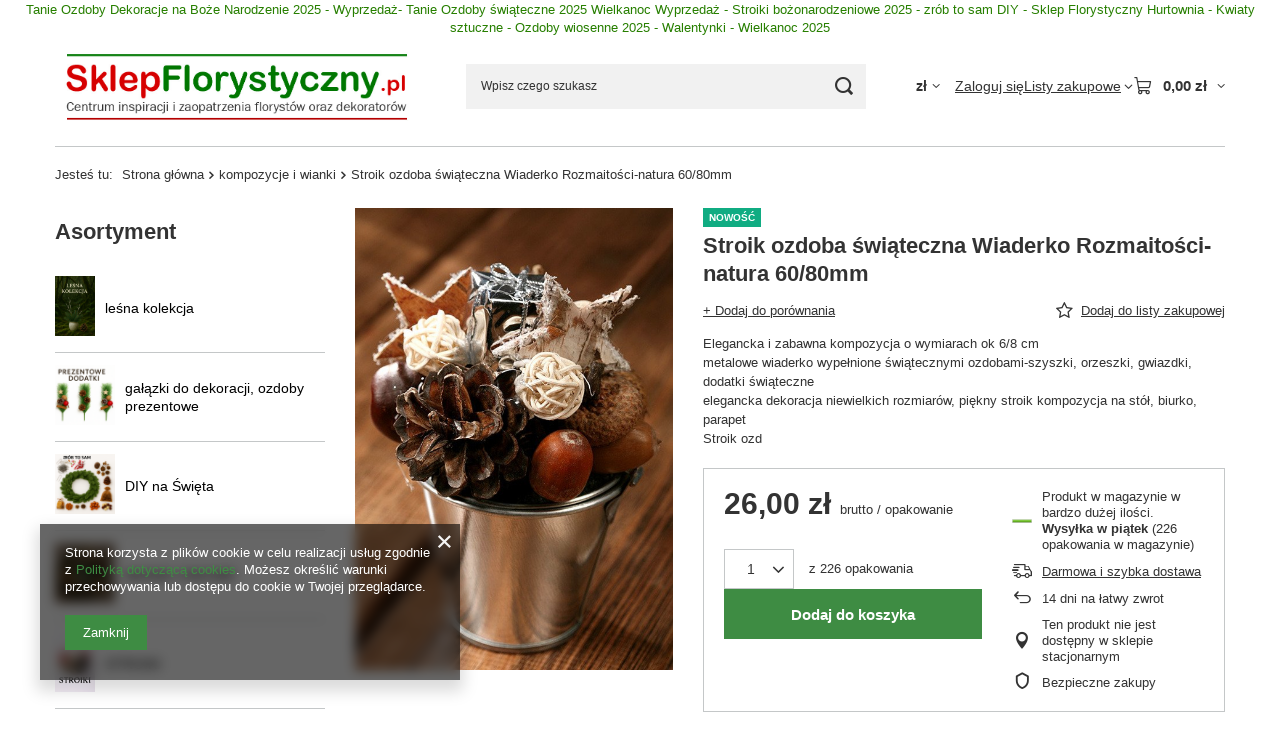

--- FILE ---
content_type: text/html; charset=utf-8
request_url: https://www.sklepflorystyczny.pl/product-pol-13820-Stroik-ozdoba-swiateczna-Wiaderko-Rozmaitosci-natura-60-80mm.html
body_size: 33952
content:
<!DOCTYPE html>
<html lang="pl" class="--vat --gross " ><head><link rel="preload" as="image" fetchpriority="high" href="/hpeciai/2589309bfa300854a19c4dd4f0616499/pol_pm_Stroik-ozdoba-swiateczna-Wiaderko-Rozmaitosci-natura-60-80mm-13820_1.jpg"><meta name="viewport" content="initial-scale = 1.0, maximum-scale = 5.0, width=device-width, viewport-fit=cover"><meta http-equiv="Content-Type" content="text/html; charset=utf-8"><meta http-equiv="X-UA-Compatible" content="IE=edge"><title>Stroik ozdoba świąteczna Wiaderko Rozmaitości-natura 60/80mm  | kompozycje i wianki artykuły bożonarodzeniowe wianki i kompozycje OZDOBY ŚWIĄTECZNE \ stroiki wianki bukiety OZDOBY ŚWIĄTECZNE \ wianki na drzwi OZDOBY ŚWIĄTECZNE \ zestawy do kompozycji bożonarodzeniowych Rękodzieło KOMOPOZYCJE TOP TRENDY 2025 NOWOŚCI 2025 STROIKI ŚWIĄTECZNE BOŻE NARODZENIE  OZDOBY ŚWIĄTECZNE RĘCZNIE ROBIONE BOŻE NARODZENIE  OZDOBY BOŻONARODZENIOWE BOŻE NARODZENIE  DEKORACJE ŚWIĄTECZNE , STÓŁ WIGILIJNY BOŻE NARODZENIE  BROKAT BOŻE NARODZENIE  BOŻE NARODZENIE NATURALNE ŚWIĘTA W BRĄZACH RUSTYKALNY styl TANIE OZDABIANIE leśna kolekcja NATURALNE BOŻE NARODZENIE ŚWIĄTECZNE BRĄZY | SklepFlorystyczny | Dodatki Florystyczne| Artykuły kwiaciarskie | Gąbka florystyczna | Drut florystyczny</title><meta name="keywords" content="Stroik ozdoba świąteczna Wiaderko Rozmaitości-natura 60/80mm  owoce, nasiona, łuski sklepsztucznekwiaty.pl  D1 1    1111372 JAD18 | kompozycje i wianki artykuły bożonarodzeniowe wianki i kompozycje OZDOBY ŚWIĄTECZNE \ stroiki wianki bukiety OZDOBY ŚWIĄTECZNE \ wianki na drzwi OZDOBY ŚWIĄTECZNE \ zestawy do kompozycji bożonarodzeniowych Rękodzieło KOMOPOZYCJE TOP TRENDY 2025 NOWOŚCI 2025 STROIKI ŚWIĄTECZNE BOŻE NARODZENIE  OZDOBY ŚWIĄTECZNE RĘCZNIE ROBIONE BOŻE NARODZENIE  OZDOBY BOŻONARODZENIOWE BOŻE NARODZENIE  DEKORACJE ŚWIĄTECZNE , STÓŁ WIGILIJNY BOŻE NARODZENIE  BROKAT BOŻE NARODZENIE  BOŻE NARODZENIE NATURALNE ŚWIĘTA W BRĄZACH RUSTYKALNY styl TANIE OZDABIANIE leśna kolekcja NATURALNE BOŻE NARODZENIE ŚWIĄTECZNE BRĄZY | sklep florystyczny, artykuły florystyczne, artykuły dekoracyjne, hurtownia florystyczna, akcesoria kwiaciarskie, gąbka florystyczna, drut florystyczny, druciki, druciki florystyczne, sklep florystyczny, florystyczna, florystyczne, akcesoria florystyczne, dekoracyjna, dekoracyjne, florystyka ślubna, bukiety ślubne, wiązanki ślubne"><meta name="description" content="Stroik ozdoba świąteczna Wiaderko Rozmaitości-natura 60/80mm  | Elegancka i zabawna kompozycja o wymiarach ok 6/8 cm metalowe wiaderko wypełnione świątecznymi ozdobami-szyszki, orzeszki, gwiazdki, dodatki świąteczne elegancka dekoracja niewielkich rozmiarów, piękny stroik kompozycja na stół, biurko, parapet Stroik ozd | kompozycje i wianki artykuły bożonarodzeniowe wianki i kompozycje OZDOBY ŚWIĄTECZNE \ stroiki wianki bukiety OZDOBY ŚWIĄTECZNE \ wianki na drzwi OZDOBY ŚWIĄTECZNE \ zestawy do kompozycji bożonarodzeniowych Rękodzieło KOMOPOZYCJE TOP TRENDY 2025 NOWOŚCI 2025 STROIKI ŚWIĄTECZNE BOŻE NARODZENIE  OZDOBY ŚWIĄTECZNE RĘCZNIE ROBIONE BOŻE NARODZENIE  OZDOBY BOŻONARODZENIOWE BOŻE NARODZENIE  DEKORACJE ŚWIĄTECZNE , STÓŁ WIGILIJNY BOŻE NARODZENIE  BROKAT BOŻE NARODZENIE  BOŻE NARODZENIE NATURALNE ŚWIĘTA W BRĄZACH RUSTYKALNY styl TANIE OZDABIANIE leśna kolekcja NATURALNE BOŻE NARODZENIE ŚWIĄTECZNE BRĄZY | Sklep florystyczny i artykuły dekoracyjne.  Artykuły florystyczne i akcesoria kwiaciarskie Gąbka florystyczna druty florystyczne, flizelina organza dekoracyjna."><link rel="icon" href="/gfx/pol/favicon.ico"><meta name="theme-color" content="#3E8C43"><meta name="msapplication-navbutton-color" content="#3E8C43"><meta name="apple-mobile-web-app-status-bar-style" content="#3E8C43"><link rel="stylesheet" type="text/css" href="/gfx/pol/projector_style.css.gzip?r=1765442353"><style>
							#photos_slider[data-skeleton] .photos__link:before {
								padding-top: calc(min((750/516 * 100%), 750px));
							}
							@media (min-width: 979px) {.photos__slider[data-skeleton] .photos__figure:not(.--nav):first-child .photos__link {
								max-height: 750px;
							}}
						</style><script>var app_shop={urls:{prefix:'data="/gfx/'.replace('data="', '')+'pol/',graphql:'/graphql/v1/'},vars:{meta:{viewportContent:'initial-scale = 1.0, maximum-scale = 5.0, width=device-width, viewport-fit=cover'},priceType:'gross',priceTypeVat:true,productDeliveryTimeAndAvailabilityWithBasket:false,geoipCountryCode:'US',fairShopLogo: { enabled: false, image: '/gfx/standards/safe_light.svg'},currency:{id:'PLN',symbol:'zł',country:'pl',format:'###,##0.00',beforeValue:false,space:true,decimalSeparator:',',groupingSeparator:' '},language:{id:'pol',symbol:'pl',name:'Polski'},omnibus:{enabled:true,rebateCodeActivate:false,hidePercentageDiscounts:false,},},txt:{priceTypeText:' brutto',},fn:{},fnrun:{},files:[],graphql:{}};const getCookieByName=(name)=>{const value=`; ${document.cookie}`;const parts = value.split(`; ${name}=`);if(parts.length === 2) return parts.pop().split(';').shift();return false;};if(getCookieByName('freeeshipping_clicked')){document.documentElement.classList.remove('--freeShipping');}if(getCookieByName('rabateCode_clicked')){document.documentElement.classList.remove('--rabateCode');}function hideClosedBars(){const closedBarsArray=JSON.parse(localStorage.getItem('closedBars'))||[];if(closedBarsArray.length){const styleElement=document.createElement('style');styleElement.textContent=`${closedBarsArray.map((el)=>`#${el}`).join(',')}{display:none !important;}`;document.head.appendChild(styleElement);}}hideClosedBars();</script><meta name="robots" content="index,follow"><meta name="rating" content="general"><meta name="Author" content="SklepFlorystyczny.pl / ARW LEDIT Sylwia Lechowska na bazie IdoSell (www.idosell.com/shop).">
<!-- Begin LoginOptions html -->

<style>
#client_new_social .service_item[data-name="service_Apple"]:before, 
#cookie_login_social_more .service_item[data-name="service_Apple"]:before,
.oscop_contact .oscop_login__service[data-service="Apple"]:before {
    display: block;
    height: 2.6rem;
    content: url('/gfx/standards/apple.svg?r=1743165583');
}
.oscop_contact .oscop_login__service[data-service="Apple"]:before {
    height: auto;
    transform: scale(0.8);
}
#client_new_social .service_item[data-name="service_Apple"]:has(img.service_icon):before,
#cookie_login_social_more .service_item[data-name="service_Apple"]:has(img.service_icon):before,
.oscop_contact .oscop_login__service[data-service="Apple"]:has(img.service_icon):before {
    display: none;
}
</style>

<!-- End LoginOptions html -->

<!-- Open Graph -->
<meta property="og:type" content="website"><meta property="og:url" content="https://www.sklepflorystyczny.pl/product-pol-13820-Stroik-ozdoba-swiateczna-Wiaderko-Rozmaitosci-natura-60-80mm.html
"><meta property="og:title" content="Stroik ozdoba świąteczna Wiaderko Rozmaitości-natura 60/80mm"><meta property="og:description" content="Elegancka i zabawna kompozycja o wymiarach ok 6/8 cm
metalowe wiaderko wypełnione świątecznymi ozdobami-szyszki, orzeszki, gwiazdki, dodatki świąteczne
elegancka dekoracja niewielkich rozmiarów, piękny stroik kompozycja na stół, biurko, parapet
Stroik ozd"><meta property="og:site_name" content="SklepFlorystyczny.pl / ARW LEDIT Sylwia Lechowska"><meta property="og:locale" content="pl_PL"><meta property="og:image" content="https://www.sklepflorystyczny.pl/hpeciai/4ced39c61925018e693c64e3156c9e27/pol_pl_Stroik-ozdoba-swiateczna-Wiaderko-Rozmaitosci-natura-60-80mm-13820_1.jpg"><meta property="og:image:width" content="516"><meta property="og:image:height" content="750"><link rel="manifest" href="https://www.sklepflorystyczny.pl/data/include/pwa/4/manifest.json?t=3"><meta name="apple-mobile-web-app-capable" content="yes"><meta name="apple-mobile-web-app-status-bar-style" content="black"><meta name="apple-mobile-web-app-title" content="www.sklepflorystyczny.pl"><link rel="apple-touch-icon" href="/data/include/pwa/4/icon-128.png"><link rel="apple-touch-startup-image" href="/data/include/pwa/4/logo-512.png" /><meta name="msapplication-TileImage" content="/data/include/pwa/4/icon-144.png"><meta name="msapplication-TileColor" content="#2F3BA2"><meta name="msapplication-starturl" content="/"><script type="application/javascript">var _adblock = true;</script><script async src="/data/include/advertising.js"></script><script type="application/javascript">var statusPWA = {
                online: {
                    txt: "Połączono z internetem",
                    bg: "#5fa341"
                },
                offline: {
                    txt: "Brak połączenia z internetem",
                    bg: "#eb5467"
                }
            }</script><script async type="application/javascript" src="/ajax/js/pwa_online_bar.js?v=1&r=6"></script>
<!-- End Open Graph -->

<link rel="canonical" href="https://www.sklepflorystyczny.pl/product-pol-13820-Stroik-ozdoba-swiateczna-Wiaderko-Rozmaitosci-natura-60-80mm.html" />


<!-- Begin additional html or js -->


<!--12|4|11-->
<style type="text/css">
div.o1inactive{cursor:pointer !important;}
div.inactive_shippings:hover {color:#000;}
div.inactive_shippings:hover div.o1inactive{color:#000 !important;}
div.inactive_shippings:hover span.order1_delivery_title{color:#2B8701;}
#form_projector div.projector_delivery{display:none !important;}
a.n57558_navigatel {
    color: #fff;
    font-size: 9px;
    font-weight: 700;
    line-height: 16px;
    margin-right: 28px;
    padding-left: 19px;
    text-decoration: none;
}
a.n57558_navigater {
    color: #fff;
    font-size: 9px;
    font-weight: 700;
    text-decoration: none;
}
</style>
<!--26|4|21-->
<meta name="google-site-verification" content="8BdW0oB_FttYiIGF7ro-cmd6dVlP9onzTGkK3CMEZtI" />

<!-- End additional html or js -->
                <script>
                if (window.ApplePaySession && window.ApplePaySession.canMakePayments()) {
                    var applePayAvailabilityExpires = new Date();
                    applePayAvailabilityExpires.setTime(applePayAvailabilityExpires.getTime() + 2592000000); //30 days
                    document.cookie = 'applePayAvailability=yes; expires=' + applePayAvailabilityExpires.toUTCString() + '; path=/;secure;'
                    var scriptAppleJs = document.createElement('script');
                    scriptAppleJs.src = "/ajax/js/apple.js?v=3";
                    if (document.readyState === "interactive" || document.readyState === "complete") {
                          document.body.append(scriptAppleJs);
                    } else {
                        document.addEventListener("DOMContentLoaded", () => {
                            document.body.append(scriptAppleJs);
                        });  
                    }
                } else {
                    document.cookie = 'applePayAvailability=no; path=/;secure;'
                }
                </script>
                <script>let paypalDate = new Date();
                    paypalDate.setTime(paypalDate.getTime() + 86400000);
                    document.cookie = 'payPalAvailability_PLN=-1; expires=' + paypalDate.getTime() + '; path=/; secure';
                </script></head><body>
<!-- Begin additional html or js -->


<!--27|4|22| modified: 2025-08-17 10:06:41-->
<p style="text-align: center;"><span style="font-family: arial, helvetica, sans-serif; font-size: 10pt; color: #277f00;"><span class="VIiyi"><span class="JLqJ4b ChMk0b" data-language-for-alternatives="uk" data-language-to-translate-into="pl" data-phrase-index="0" data-number-of-phrases="1"><span class="Q4iAWc">Tanie Ozdoby Dekoracje na Boże Narodzenie 2025 - Wyprzedaż- Tanie Ozdoby świąteczne 2025 Wielkanoc Wyprzedaż - Stroiki bożonarodzeniowe 2025 - zrób to sam DIY - Sklep Florystyczny Hurtownia - K</span></span></span>wiaty sztuczne - Ozdoby wiosenne 2025 - Walentynki - Wielkanoc 2025<br></span></p>

<!-- PASEK Z RUCHOMYM NAPISEM -->

<!-- <div class="container-fluid p-0">
  <div style="background-color:#dc3545; overflow:hidden; white-space:nowrap; font-size:clamp(14px, 2vw, 24px); font-weight:bold; height:9rem; display:flex; align-items:center;">
    <div style="display:inline-block; padding-left:100%; animation:scroll-left 15s linear infinite; color:yellow;">
      ****** PRZERWA WAKACYJNA DO 22.08.2025 ****** WSZYSTKIE ZŁOŻONE ZAMÓWIENIA BĘDĄ REALIZOWANE PO TEJ DACIE
    </div>
  </div>
</div>

<style>
@keyframes scroll-left {
  0% { transform: translateX(0%); }
  100% { transform: translateX(-100%); }
}
</style>
-->

<!-- End additional html or js -->
<div id="container" class="projector_page container max-width-1200"><header class=""><script class="ajaxLoad">app_shop.vars.vat_registered="true";app_shop.vars.currency_format="###,##0.00";app_shop.vars.currency_before_value=false;app_shop.vars.currency_space=true;app_shop.vars.symbol="zł";app_shop.vars.id="PLN";app_shop.vars.baseurl="http://www.sklepflorystyczny.pl/";app_shop.vars.sslurl="https://www.sklepflorystyczny.pl/";app_shop.vars.curr_url="%2Fproduct-pol-13820-Stroik-ozdoba-swiateczna-Wiaderko-Rozmaitosci-natura-60-80mm.html";var currency_decimal_separator=',';var currency_grouping_separator=' ';app_shop.vars.blacklist_extension=["exe","com","swf","js","php"];app_shop.vars.blacklist_mime=["application/javascript","application/octet-stream","message/http","text/javascript","application/x-deb","application/x-javascript","application/x-shockwave-flash","application/x-msdownload"];app_shop.urls.contact="/contact-pol.html";</script><div id="viewType" style="display:none"></div><div id="menu_skip" class="menu_skip"><a href="#layout" class="btn --outline --medium menu_skip__link --layout">Przejdź do zawartości strony</a><a href="#menu_categories" class="btn --outline --medium menu_skip__link --menu">Przejdź do kategorii</a></div><div id="logo" class="d-flex align-items-center"><a href="http://www.sklepflorystyczny.pl" target="_self" aria-label="Logo sklepu"><img src="/data/gfx/mask/pol/logo_4_big.jpg" alt="sklep florystyczny artykuły florystyczne ślubne stroiki ozdoby dekoracje na Boże Narodzenie" width="965" height="246"></a></div><form action="https://www.sklepflorystyczny.pl/search.php" method="get" id="menu_search" class="menu_search"><a href="#showSearchForm" class="menu_search__mobile" aria-label="Szukaj"></a><div class="menu_search__block"><div class="menu_search__item --input"><input class="menu_search__input" type="text" name="text" autocomplete="off" placeholder="Wpisz czego szukasz" aria-label="Wpisz czego szukasz"><button class="menu_search__submit" type="submit" aria-label="Szukaj"></button></div><div class="menu_search__item --results search_result"></div></div></form><div id="menu_top" class="menu_top"><div id="menu_settings" class="align-items-center justify-content-center justify-content-lg-end"><div class="open_trigger hover__wrapper --hover_touch" tabindex="0" aria-label="Kliknij, aby zmienić walutę, kraj dostawy"><span class="d-none d-md-inline-block flag_txt">zł</span><i class="icon-angle-down d-none d-md-inline-block"></i><form class="hover__element --right" action="https://www.sklepflorystyczny.pl/settings.php" method="post"><ul><li><div class="form-group"><span for="menu_settings_curr">Waluta</span><div class="select-after"><select class="form-control" name="curr" id="menu_settings_curr" aria-label="Waluta"><option value="CZK">Kč (1 zł = 7.1429Kč)
																</option><option value="EUR">€ (1 zł = 0.2253€)
																</option><option value="GBP">£ (1 zł = 0.2381£)
																</option><option value="PLN" selected>zł</option><option value="USD">$ (1 zł = 0.3448$)
																</option></select></div></div><div class="form-group"><span for="menu_settings_country">Dostawa do</span><div class="select-after"><select class="form-control" name="country" id="menu_settings_country" aria-label="Dostawa do"><option value="1143020041">Czechy</option><option selected value="1143020003">Polska</option><option value="1143020182">Słowacja</option></select></div></div></li><li class="buttons"><button class="btn --solid --large" type="submit">
									Zastosuj zmiany
								</button></li></ul></form></div></div><div class="account_links"><a class="account_links__item" href="https://www.sklepflorystyczny.pl/login.php"><span class="account_links__text --logged-out">Zaloguj się</span></a></div><div class="shopping_list_top hover__wrapper" data-empty="true"><a href="https://www.sklepflorystyczny.pl/pl/shoppinglist/" class="wishlist_link slt_link --empty" aria-label="Listy zakupowe"><span class="slt_link__text">Listy zakupowe</span></a><div class="slt_lists hover__element"><ul class="slt_lists__nav"><li class="slt_lists__nav_item" data-list_skeleton="true" data-list_id="true" data-shared="true"><a href="#" class="slt_lists__nav_link" data-list_href="true"><span class="slt_lists__nav_name" data-list_name="true"></span><span class="slt_lists__count" data-list_count="true">0</span></a></li><li class="slt_lists__nav_item --empty"><a class="slt_lists__nav_link --empty" href="https://www.sklepflorystyczny.pl/pl/shoppinglist/"><span class="slt_lists__nav_name" data-list_name="true">Lista zakupowa</span><span class="slt_lists__count" data-list_count="true">0</span></a></li></ul></div></div><div id="menu_basket" class="top_basket hover__wrapper --skeleton --mobile_hide"><a class="top_basket__sub" title="Przejdź do koszyka" href="/basketedit.php" aria-label="Wartość koszyka: 0,00 zł"><span class="badge badge-info"></span><strong class="top_basket__price">0,00 zł</strong></a><div class="top_basket__express_checkout_container"><express-checkout type="basket"></express-checkout></div><script>
        app_shop.vars.cache_html = true;
      </script><div class="top_basket__details hover__element --skeleton"><div class="top_basket__skeleton --name"></div><div class="top_basket__skeleton --product"></div><div class="top_basket__skeleton --product"></div><div class="top_basket__skeleton --product --last"></div><div class="top_basket__skeleton --sep"></div><div class="top_basket__skeleton --summary"></div></div></div><template id="top_basket_product"><div class="top_basket__product"><a class="top_basket__img" title=""><picture><source type="image/webp" srcset=""></source><img src="" alt=""></picture></a><a class="top_basket__link" title=""></a><div class="top_basket__prices"><span class="top_basket__price"></span><span class="top_basket__unit"></span><span class="top_basket__vat"></span></div></div></template><template id="top_basket_summary"><div class="top_basket__summary_shipping_free"><span class="top_basket__summary_label --freeshipping_limit">Do darmowej dostawy brakuje <span class="top_basket__summary_value"></span></span><span class="progress_bar"><span class="progress_bar__value"></span></span></div><div class="top_basket__summary_item --worth"><span class="top_basket__summary_label">Wartość zamówienia:</span><b class="top_basket__summary_value"></b></div><div class="top_basket__summary_item --shipping"><span class="top_basket__summary_label">Koszt przesyłki:</span><b class="top_basket__summary_value"></b></div><div class="top_basket__buttons"><a class="btn --solid --large" data-ec-class="btn --outline --large" title="Przejdź do koszyka" href="/basketedit.php">
        Przejdź do koszyka
      </a><div id="top_basket__express_checkout_placeholder"></div></div></template><template id="top_basket_details"><div class="top_basket__details hover__element"><div class="top_basket__details_sub"><div class="headline"><span class="headline__name">Twój koszyk (<span class="top_basket__count"></span>)</span></div><div class="top_basket__products"></div><div class="top_basket__summary"></div></div></div></template></div><nav id="menu_categories3" class="wide"><button type="button" class="navbar-toggler" aria-label="Menu"><i class="icon-reorder"></i></button><div class="navbar-collapse" id="menu_navbar3"><ul class="navbar-nav mx-md-n2"></ul></div></nav><div id="breadcrumbs" class="breadcrumbs"><div class="back_button"><button id="back_button"><i class="icon-angle-left"></i> Wstecz</button></div><nav class="list_wrapper" aria-label="Nawigacja okruszkowa"><ol><li><span>Jesteś tu:  </span></li><li class="bc-main"><span><a href="/">Strona główna</a></span></li><li class="category bc-item-1 bc-active" aria-current="page"><a class="category" href="/pol_m_kompozycje-i-wianki-2141.html">kompozycje i wianki</a></li><li class="bc-active bc-product-name" aria-current="page"><span>Stroik ozdoba świąteczna Wiaderko Rozmaitości-natura 60/80mm</span></li></ol></nav></div></header><div id="layout" class="row clearfix"><aside class="col-md-3 col-xl-2"><section class="shopping_list_menu"><div class="shopping_list_menu__block --lists slm_lists" data-empty="true"><a href="#showShoppingLists" class="slm_lists__label">Listy zakupowe</a><ul class="slm_lists__nav"><li class="slm_lists__nav_item" data-list_skeleton="true" data-list_id="true" data-shared="true"><a href="#" class="slm_lists__nav_link" data-list_href="true"><span class="slm_lists__nav_name" data-list_name="true"></span><span class="slm_lists__count" data-list_count="true">0</span></a></li><li class="slm_lists__nav_header"><a href="#hidehoppingLists" class="slm_lists__label"><span class="sr-only">Wróć</span>Listy zakupowe</a></li><li class="slm_lists__nav_item --empty"><a class="slm_lists__nav_link --empty" href="https://www.sklepflorystyczny.pl/pl/shoppinglist/"><span class="slm_lists__nav_name" data-list_name="true">Lista zakupowa</span><span class="sr-only">ilość produktów: </span><span class="slm_lists__count" data-list_count="true">0</span></a></li></ul><a href="#manage" class="slm_lists__manage d-none align-items-center d-md-flex">Zarządzaj listami</a></div><div class="shopping_list_menu__block --bought slm_bought"><a class="slm_bought__link d-flex" href="https://www.sklepflorystyczny.pl/products-bought.php">
				Lista dotychczas zamówionych produktów
			</a></div><div class="shopping_list_menu__block --info slm_info"><strong class="slm_info__label d-block mb-3">Jak działa lista zakupowa?</strong><ul class="slm_info__list"><li class="slm_info__list_item d-flex mb-3">
					Po zalogowaniu możesz umieścić i przechowywać na liście zakupowej dowolną liczbę produktów nieskończenie długo.
				</li><li class="slm_info__list_item d-flex mb-3">
					Dodanie produktu do listy zakupowej nie oznacza automatycznie jego rezerwacji.
				</li><li class="slm_info__list_item d-flex mb-3">
					Dla niezalogowanych klientów lista zakupowa przechowywana jest do momentu wygaśnięcia sesji (około 24h).
				</li></ul></div></section><div id="mobileCategories" class="mobileCategories"><div class="mobileCategories__item --menu"><button type="button" class="mobileCategories__link --active" data-ids="#menu_search,.shopping_list_menu,#menu_search,#menu_navbar,#menu_navbar3, #menu_blog">
                            Menu
                        </button></div><div class="mobileCategories__item --account"><button type="button" class="mobileCategories__link" data-ids="#menu_contact,#login_menu_block">
                            Konto
                        </button></div><div class="mobileCategories__item --settings"><button type="button" class="mobileCategories__link" data-ids="#menu_settings">
                                Ustawienia
                            </button></div></div><div class="setMobileGrid" data-item="#menu_navbar"></div><div class="setMobileGrid" data-item="#menu_navbar3" data-ismenu1="true"></div><div class="setMobileGrid" data-item="#menu_blog"></div><div class="login_menu_block d-lg-none" id="login_menu_block"><a class="sign_in_link" href="/login.php" title=""><i class="icon-user"></i><span>Zaloguj się</span></a><a class="registration_link" href="https://www.sklepflorystyczny.pl/client-new.php?register"><i class="icon-lock"></i><span>Zarejestruj się</span></a><a class="order_status_link" href="/order-open.php" title=""><i class="icon-globe"></i><span>Sprawdź status zamówienia</span></a></div><div class="setMobileGrid" data-item="#menu_contact"></div><div class="setMobileGrid" data-item="#menu_settings"></div><nav id="menu_categories" class="col-md-12 px-0" aria-label="Kategorie główne"><h2 class="big_label"><a href="/categories.php" title="Kliknij, by zobaczyć wszystkie kategorie">Asortyment</a></h2><button type="button" class="navbar-toggler" aria-label="Menu"><i class="icon-reorder"></i></button><div class="navbar-collapse" id="menu_navbar"><ul class="navbar-nav"><li class="nav-item"><a  href="/pol_m_lesna-kolekcja-7701.html" target="_self" title="leśna kolekcja" class="nav-link nav-gfx" ><picture class="nav-picture --main --lvl1"><img alt="leśna kolekcja" title="leśna kolekcja" src="/data/gfx/pol/navigation/4_1_i_7701.png" loading="lazy"></picture><span class="gfx_lvl_1">leśna kolekcja</span></a></li><li class="nav-item"><a  href="/pol_m_galazki-do-dekoracji-ozdoby-prezentowe-7723.html" target="_self" title="gałązki do dekoracji, ozdoby prezentowe" class="nav-link nav-gfx" ><picture class="nav-picture --main --lvl1"><img alt="gałązki do dekoracji, ozdoby prezentowe" title="gałązki do dekoracji, ozdoby prezentowe" src="/data/gfx/pol/navigation/4_1_i_7723.png" loading="lazy"></picture><span class="gfx_lvl_1">gałązki do dekoracji, ozdoby prezentowe</span></a></li><li class="nav-item"><a  href="/pol_m_DIY-na-Swieta-7703.html" target="_self" title="DIY na Święta" class="nav-link nav-gfx" ><picture class="nav-picture --main --lvl1"><img alt="DIY na Święta" title="DIY na Święta" src="/data/gfx/pol/navigation/4_1_i_7703.png" loading="lazy"></picture><span class="gfx_lvl_1">DIY na Święta</span></a></li><li class="nav-item"><a  href="/pol_m_WIANKI-ZIMOWE-7705.html" target="_self" title="WIANKI ZIMOWE" class="nav-link nav-gfx" ><picture class="nav-picture --main --lvl1"><img alt="WIANKI ZIMOWE" title="WIANKI ZIMOWE" src="/data/gfx/pol/navigation/4_1_i_7705.png" loading="lazy"></picture><span class="gfx_lvl_1">WIANKI ZIMOWE</span></a></li><li class="nav-item"><a  href="/pol_m_STROIKI-7704.html" target="_self" title="STROIKI" class="nav-link nav-gfx" ><picture class="nav-picture --main --lvl1"><img alt="STROIKI" title="STROIKI" src="/data/gfx/pol/navigation/4_1_i_7704.png" loading="lazy"></picture><span class="gfx_lvl_1">STROIKI</span></a></li><li class="nav-item"><a  href="/pol_m_DEKORACJE-SWIATECZNE-DO-NACZYN-7702.html" target="_self" title="DEKORACJE ŚWIĄTECZNE DO NACZYŃ" class="nav-link nav-gfx" ><picture class="nav-picture --main --lvl1"><img alt="DEKORACJE ŚWIĄTECZNE DO NACZYŃ" title="DEKORACJE ŚWIĄTECZNE DO NACZYŃ" src="/data/gfx/pol/navigation/4_1_i_7702.png" loading="lazy"></picture><span class="gfx_lvl_1">DEKORACJE ŚWIĄTECZNE DO NACZYŃ</span></a></li><li class="nav-item"><a  href="/pol_m_ZIMOWE-BUKIETY-7706.html" target="_self" title="ZIMOWE BUKIETY" class="nav-link nav-gfx" ><picture class="nav-picture --main --lvl1"><img alt="ZIMOWE BUKIETY" title="ZIMOWE BUKIETY" src="/data/gfx/pol/navigation/4_1_i_7706.png" loading="lazy"></picture><span class="gfx_lvl_1">ZIMOWE BUKIETY</span></a></li><li class="nav-item"><a  href="/pol_m_PREZENTOWE-SZALENSTWO-7720.html" target="_self" title="PREZENTOWE SZALEŃSTWO" class="nav-link nav-gfx" ><picture class="nav-picture --main --lvl1"><img alt="PREZENTOWE SZALEŃSTWO" title="PREZENTOWE SZALEŃSTWO" src="/data/gfx/pol/navigation/4_1_i_7720.png" loading="lazy"></picture><span class="gfx_lvl_1">PREZENTOWE SZALEŃSTWO</span></a></li><li class="nav-item"><a  href="/pol_m_NATURALNE-BOZE-NARODZENIE-7707.html" target="_self" title="NATURALNE BOŻE NARODZENIE" class="nav-link nav-gfx" ><picture class="nav-picture --main --lvl1"><img alt="NATURALNE BOŻE NARODZENIE" title="NATURALNE BOŻE NARODZENIE" src="/data/gfx/pol/navigation/4_1_i_7707.png" loading="lazy"></picture><span class="gfx_lvl_1">NATURALNE BOŻE NARODZENIE</span></a></li><li class="nav-item"><a  href="/pol_m_SWIETA-W-BIELI-7708.html" target="_self" title="ŚWIĘTA W BIELI" class="nav-link nav-gfx" ><picture class="nav-picture --main --lvl1"><img alt="ŚWIĘTA W BIELI" title="ŚWIĘTA W BIELI" src="/data/gfx/pol/navigation/4_1_i_7708.png" loading="lazy"></picture><span class="gfx_lvl_1">ŚWIĘTA W BIELI</span></a></li><li class="nav-item"><a  href="/pol_m_SWIETA-ZLOTE-7709.html" target="_self" title="ŚWIĘTA ZŁOTE" class="nav-link nav-gfx" ><picture class="nav-picture --main --lvl1"><img alt="ŚWIĘTA ZŁOTE" title="ŚWIĘTA ZŁOTE" src="/data/gfx/pol/navigation/4_1_i_7709.png" loading="lazy"></picture><span class="gfx_lvl_1">ŚWIĘTA ZŁOTE</span></a></li><li class="nav-item"><a  href="/pol_m_DEKORACJE-W-CZERWIENIACH-7710.html" target="_self" title="DEKORACJE W CZERWIENIACH" class="nav-link nav-gfx" ><picture class="nav-picture --main --lvl1"><img alt="DEKORACJE W CZERWIENIACH" title="DEKORACJE W CZERWIENIACH" src="/data/gfx/pol/navigation/4_1_i_7710.png" loading="lazy"></picture><span class="gfx_lvl_1">DEKORACJE W CZERWIENIACH</span></a></li><li class="nav-item"><a  href="/pol_m_SREBRZYSTE-BOZE-NARODZENIE-7711.html" target="_self" title="SREBRZYSTE BOŻE NARODZENIE" class="nav-link nav-gfx" ><picture class="nav-picture --main --lvl1"><img alt="SREBRZYSTE BOŻE NARODZENIE" title="SREBRZYSTE BOŻE NARODZENIE" src="/data/gfx/pol/navigation/4_1_i_7711.png" loading="lazy"></picture><span class="gfx_lvl_1">SREBRZYSTE BOŻE NARODZENIE</span></a></li><li class="nav-item"><a  href="/pol_m_SWIETA-ZIELONE-7712.html" target="_self" title="ŚWIĘTA ZIELONE" class="nav-link nav-gfx" ><picture class="nav-picture --main --lvl1"><img alt="ŚWIĘTA ZIELONE" title="ŚWIĘTA ZIELONE" src="/data/gfx/pol/navigation/4_1_i_7712.png" loading="lazy"></picture><span class="gfx_lvl_1">ŚWIĘTA ZIELONE</span></a></li><li class="nav-item"><a  href="/pol_m_ELEGANCKA-CZERN-7713.html" target="_self" title="ELEGANCKA CZERŃ" class="nav-link nav-gfx" ><picture class="nav-picture --main --lvl1"><img alt="ELEGANCKA CZERŃ" title="ELEGANCKA CZERŃ" src="/data/gfx/pol/navigation/4_1_i_7713.png" loading="lazy"></picture><span class="gfx_lvl_1">ELEGANCKA CZERŃ</span></a></li><li class="nav-item"><a  href="/pol_m_FIOLETY-NA-SWIETA-7714.html" target="_self" title="FIOLETY NA ŚWIETA" class="nav-link nav-gfx" ><picture class="nav-picture --main --lvl1"><img alt="FIOLETY NA ŚWIETA" title="FIOLETY NA ŚWIETA" src="/data/gfx/pol/navigation/4_1_i_7714.png" loading="lazy"></picture><span class="gfx_lvl_1">FIOLETY NA ŚWIETA</span></a></li><li class="nav-item"><a  href="/pol_m_SWIATECZNE-BRAZY-7715.html" target="_self" title="ŚWIĄTECZNE BRĄZY" class="nav-link nav-gfx" ><picture class="nav-picture --main --lvl1"><img alt="ŚWIĄTECZNE BRĄZY" title="ŚWIĄTECZNE BRĄZY" src="/data/gfx/pol/navigation/4_1_i_7715.png" loading="lazy"></picture><span class="gfx_lvl_1">ŚWIĄTECZNE BRĄZY</span></a></li><li class="nav-item"><a  href="/pol_m_POMARANCZE-SWIATECZNE-7716.html" target="_self" title="POMARAŃCZE ŚWIĄTECZNE" class="nav-link nav-gfx" ><picture class="nav-picture --main --lvl1"><img alt="POMARAŃCZE ŚWIĄTECZNE" title="POMARAŃCZE ŚWIĄTECZNE" src="/data/gfx/pol/navigation/4_1_i_7716.png" loading="lazy"></picture><span class="gfx_lvl_1">POMARAŃCZE ŚWIĄTECZNE</span></a></li><li class="nav-item"><a  href="/pol_m_ROZOWE-SWIETA-7717.html" target="_self" title="RÓŻOWE ŚWIĘTA" class="nav-link nav-gfx" ><picture class="nav-picture --main --lvl1"><img alt="RÓŻOWE ŚWIĘTA" title="RÓŻOWE ŚWIĘTA" src="/data/gfx/pol/navigation/4_1_i_7717.png" loading="lazy"></picture><span class="gfx_lvl_1">RÓŻOWE ŚWIĘTA</span></a></li><li class="nav-item"><a  href="/pol_m_NIEBIESKIE-SWIETA-7718.html" target="_self" title="NIEBIESKIE ŚWIĘTA" class="nav-link nav-gfx" ><picture class="nav-picture --main --lvl1"><img alt="NIEBIESKIE ŚWIĘTA" title="NIEBIESKIE ŚWIĘTA" src="/data/gfx/pol/navigation/4_1_i_7718.png" loading="lazy"></picture><span class="gfx_lvl_1">NIEBIESKIE ŚWIĘTA</span></a></li><li class="nav-item"><a  href="/pol_m_KOLOROWE-SWIETA-7719.html" target="_self" title="KOLOROWE ŚWIĘTA" class="nav-link nav-gfx" ><picture class="nav-picture --main --lvl1"><img alt="KOLOROWE ŚWIĘTA" title="KOLOROWE ŚWIĘTA" src="/data/gfx/pol/navigation/4_1_i_7719.png" loading="lazy"></picture><span class="gfx_lvl_1">KOLOROWE ŚWIĘTA</span></a></li><li class="nav-item"><a  href="/pol_m_Z-MCHU-STWORZONE-7721.html" target="_self" title="Z MCHU STWORZONE" class="nav-link nav-gfx" ><picture class="nav-picture --main --lvl1"><img alt="Z MCHU STWORZONE" title="Z MCHU STWORZONE" src="/data/gfx/pol/navigation/4_1_i_7721.png" loading="lazy"></picture><span class="gfx_lvl_1">Z MCHU STWORZONE</span></a></li><li class="nav-item"><a  href="/pol_m_suszone-kwiaty-do-diy-kwiaty-shola-7722.html" target="_self" title="suszone kwiaty do diy, kwiaty shola" class="nav-link nav-gfx" ><picture class="nav-picture --main --lvl1"><img alt="suszone kwiaty do diy, kwiaty shola" title="suszone kwiaty do diy, kwiaty shola" src="/data/gfx/pol/navigation/4_1_i_7722.png" loading="lazy"></picture><span class="gfx_lvl_1">suszone kwiaty do diy, kwiaty shola</span></a></li><li class="nav-item"><a  href="/pol_m_wyprzedaz-dekoracji-7700.html" target="_self" title="wyprzedaż dekoracji" class="nav-link nav-gfx" ><picture class="nav-picture --main --lvl1"><img alt="wyprzedaż dekoracji" title="wyprzedaż dekoracji" src="/data/gfx/pol/navigation/4_1_i_7700.png" loading="lazy"></picture><span class="gfx_lvl_1">wyprzedaż dekoracji</span></a></li><li class="nav-item"><a  href="/pol_m_Glowki-kwiatowe-do-dekoracji-DIY-i-rekodziela-7580.html" target="_self" title="Główki kwiatowe do dekoracji DIY i rękodzieła" class="nav-link" >Główki kwiatowe do dekoracji DIY i rękodzieła</a></li><li class="nav-item"><a  href="/pol_m_TOP-TRENDY-2025-4556.html" target="_self" title="TOP TRENDY 2025" class="nav-link" >TOP TRENDY 2025</a></li><li class="nav-item"><a  href="/Nowosc-snewproducts-pol.html" target="_self" title="NOWOŚCI 2025" class="nav-link" >NOWOŚCI 2025</a></li><li class="nav-item"><a  href="/pol_m_brzozowe-art-2849.html" target="_self" title="brzozowe art" class="nav-link" >brzozowe art</a></li><li class="nav-item"><a  href="/pol_m_BUKIETY-4289.html" target="_self" title="BUKIETY" class="nav-link" >BUKIETY</a></li><li class="nav-item"><a  href="/pol_m_choinki-3559.html" target="_self" title="choinki" class="nav-link" >choinki</a></li><li class="nav-item"><a  href="/pol_m_chrobotek-mech-na-sciane-6985.html" target="_self" title="chrobotek, mech na ścianę" class="nav-link" >chrobotek, mech na ścianę</a></li><li class="nav-item"><a  href="/pol_m_cekiny-2639.html" target="_self" title="cekiny" class="nav-link" >cekiny</a></li><li class="nav-item"><a  href="/pol_m_celofan-folia-do-pakowania-6975.html" target="_self" title="celofan, folia do pakowania" class="nav-link" >celofan, folia do pakowania</a></li><li class="nav-item"><a  href="/pol_m_cynamon-pomarancze-anyz-3211.html" target="_self" title="cynamon pomarańcze anyż" class="nav-link" >cynamon pomarańcze anyż</a></li><li class="nav-item"><a  href="/pol_m_czasopisma-ksiazki-DVD-2051.html" target="_self" title="czasopisma, książki, DVD" class="nav-link nav-gfx nav-hover" ><picture class="nav-picture --main --lvl1"><img alt="czasopisma, książki, DVD" title="czasopisma, książki, DVD" src="/data/gfx/pol/navigation/4_1_i_2051.jpg" loading="lazy"></picture><picture class="nav-picture --hover --lvl1"><img alt="czasopisma, książki, DVD" title="czasopisma, książki, DVD" src="/data/gfx/pol/navigation/4_1_o_2051.jpg" loading="lazy"></picture><span class="gfx_lvl_1">czasopisma, książki, DVD</span></a><ul class="navbar-subnav"><li class="nav-header"><a href="#backLink" class="nav-header__backLink"><i class="icon-angle-left"></i></a><a  href="/pol_m_czasopisma-ksiazki-DVD-2051.html" target="_self" title="czasopisma, książki, DVD" class="nav-link nav-gfx nav-hover" ><picture class="nav-picture --main --lvl1"><img alt="czasopisma, książki, DVD" title="czasopisma, książki, DVD" src="/data/gfx/pol/navigation/4_1_i_2051.jpg" loading="lazy"></picture><picture class="nav-picture --hover --lvl1"><img alt="czasopisma, książki, DVD" title="czasopisma, książki, DVD" src="/data/gfx/pol/navigation/4_1_o_2051.jpg" loading="lazy"></picture><span class="gfx_lvl_1">czasopisma, książki, DVD</span></a></li><li class="nav-item"><a  href="/pol_m_czasopisma-ksiazki-DVD_FLORUM-1655.html" target="_self" title="FLORUM" class="nav-link" >FLORUM</a><ul class="navbar-subsubnav"><li class="nav-header"><a href="#backLink" class="nav-header__backLink"><i class="icon-angle-left"></i></a><a  href="/pol_m_czasopisma-ksiazki-DVD_FLORUM-1655.html" target="_self" title="FLORUM" class="nav-link" >FLORUM</a></li><li class="nav-item"><a  href="/pol_m_czasopisma-ksiazki-DVD_FLORUM_2014-2891.html" target="_self" title="2014" class="nav-link" >2014</a></li><li class="nav-item"><a  href="/pol_m_czasopisma-ksiazki-DVD_FLORUM_2013-2619.html" target="_self" title="2013" class="nav-link" >2013</a></li><li class="nav-item"><a  href="/pol_m_czasopisma-ksiazki-DVD_FLORUM_2012-2589.html" target="_self" title="2012" class="nav-link" >2012</a></li><li class="nav-item"><a  href="/pol_m_czasopisma-ksiazki-DVD_FLORUM_2011-2563.html" target="_self" title="2011" class="nav-link" >2011</a></li><li class="nav-item"><a  href="/pol_m_czasopisma-ksiazki-DVD_FLORUM_2010-2564.html" target="_self" title="2010" class="nav-link" >2010</a></li><li class="nav-item"><a  href="/pol_m_czasopisma-ksiazki-DVD_FLORUM_2009-2565.html" target="_self" title="2009" class="nav-link" >2009</a></li><li class="nav-item"><a  href="/pol_m_czasopisma-ksiazki-DVD_FLORUM_2008-2566.html" target="_self" title="2008" class="nav-link" >2008</a></li><li class="nav-item"><a  href="/pol_m_czasopisma-ksiazki-DVD_FLORUM_2007-PROMOCJA-2567.html" target="_self" title="2007 PROMOCJA" class="nav-link" >2007 PROMOCJA</a></li><li class="nav-item"><a  href="/pol_m_czasopisma-ksiazki-DVD_FLORUM_Sluby-Komunie-2959.html" target="_self" title="Śluby Komunie" class="nav-link" >Śluby Komunie</a></li><li class="nav-item"><a  href="/pol_m_czasopisma-ksiazki-DVD_FLORUM_LATO-2960.html" target="_self" title="LATO" class="nav-link" >LATO</a></li><li class="nav-item"><a  href="/pol_m_czasopisma-ksiazki-DVD_FLORUM_Jesien-Wszystkich-Sw-2961.html" target="_self" title="Jesień Wszystkich Św." class="nav-link" >Jesień Wszystkich Św.</a></li><li class="nav-item"><a  href="/pol_m_czasopisma-ksiazki-DVD_FLORUM_Zima-Boze-Narodzenie-2962.html" target="_self" title="Zima Boże Narodzenie" class="nav-link" >Zima Boże Narodzenie</a></li><li class="nav-item"><a  href="/pol_m_czasopisma-ksiazki-DVD_FLORUM_Wiosna-Walentynki-Wielkanoc-2963.html" target="_self" title="Wiosna Walentynki Wielkanoc" class="nav-link" >Wiosna Walentynki Wielkanoc</a></li></ul></li><li class="nav-item"><a  href="/pol_m_czasopisma-ksiazki-DVD_DEKORATORNIA-IN-MEMORIAM-2568.html" target="_self" title="DEKORATORNIA, IN MEMORIAM" class="nav-link" >DEKORATORNIA, IN MEMORIAM</a></li><li class="nav-item"><a  href="/pol_m_czasopisma-ksiazki-DVD_DVD-1663.html" target="_self" title="DVD" class="nav-link" >DVD</a></li><li class="nav-item"><a  href="/pol_m_czasopisma-ksiazki-DVD_ksiazki-1659.html" target="_self" title="książki" class="nav-link" >książki</a></li><li class="nav-item display-all empty"><a class="nav-link display-all" href="/pol_m_czasopisma-ksiazki-DVD-2051.html">+ Pokaż wszystkie</a></li></ul></li><li class="nav-item"><a  href="/pol_m_DIY-7000.html" target="_self" title="DIY" class="nav-link" >DIY</a></li><li class="nav-item"><a  href="/pol_m_drewniane-naczynia-6992.html" target="_self" title="drewniane naczynia" class="nav-link" >drewniane naczynia</a></li><li class="nav-item"><a  href="/pol_m_drewno-galazki-patyki-2096.html" target="_self" title="drewno, gałązki, patyki" class="nav-link" >drewno, gałązki, patyki</a></li><li class="nav-item"><a  href="/pol_m_drut-florystyczny-druciki-1997.html" target="_self" title="drut florystyczny | druciki" class="nav-link nav-gfx nav-hover" ><picture class="nav-picture --main --lvl1"><img alt="drut florystyczny | druciki" title="drut florystyczny | druciki" src="/data/gfx/pol/navigation/4_1_i_1997.jpg" loading="lazy"></picture><picture class="nav-picture --hover --lvl1"><img alt="drut florystyczny | druciki" title="drut florystyczny | druciki" src="/data/gfx/pol/navigation/4_1_o_1997.jpg" loading="lazy"></picture><span class="gfx_lvl_1">drut florystyczny | druciki</span></a><ul class="navbar-subnav"><li class="nav-header"><a href="#backLink" class="nav-header__backLink"><i class="icon-angle-left"></i></a><a  href="/pol_m_drut-florystyczny-druciki-1997.html" target="_self" title="drut florystyczny | druciki" class="nav-link nav-gfx nav-hover" ><picture class="nav-picture --main --lvl1"><img alt="drut florystyczny | druciki" title="drut florystyczny | druciki" src="/data/gfx/pol/navigation/4_1_i_1997.jpg" loading="lazy"></picture><picture class="nav-picture --hover --lvl1"><img alt="drut florystyczny | druciki" title="drut florystyczny | druciki" src="/data/gfx/pol/navigation/4_1_o_1997.jpg" loading="lazy"></picture><span class="gfx_lvl_1">drut florystyczny | druciki</span></a></li><li class="nav-item"><a  href="/pol_m_drut-florystyczny-druciki_drut-ozdobny-1576.html" target="_self" title="drut ozdobny" class="nav-link" >drut ozdobny</a></li><li class="nav-item"><a  href="/pol_m_drut-florystyczny-druciki_drut-techniczny-1571.html" target="_self" title="drut techniczny" class="nav-link" >drut techniczny</a></li><li class="nav-item"><a  href="/pol_m_drut-florystyczny-druciki_narzedzia-4315.html" target="_self" title="narzędzia" class="nav-link" >narzędzia</a></li><li class="nav-item display-all empty"><a class="nav-link display-all" href="/pol_m_drut-florystyczny-druciki-1997.html">+ Pokaż wszystkie</a></li></ul></li><li class="nav-item"><a  href="/pol_m_farby-dekoracyjne-1730.html" target="_self" title="farby dekoracyjne" class="nav-link" >farby dekoracyjne</a></li><li class="nav-item"><a  href="/pol_m_figurki-2584.html" target="_self" title="figurki" class="nav-link" >figurki</a></li><li class="nav-item"><a  href="/pol_m_flizelina-1740.html" target="_self" title="flizelina" class="nav-link" >flizelina</a><ul class="navbar-subnav"><li class="nav-header"><a href="#backLink" class="nav-header__backLink"><i class="icon-angle-left"></i></a><a  href="/pol_m_flizelina-1740.html" target="_self" title="flizelina" class="nav-link" >flizelina</a></li><li class="nav-item"><a  href="/pol_m_flizelina_flizelina-50-cm-2629.html" target="_self" title="flizelina  50 cm" class="nav-link" >flizelina  50 cm</a></li><li class="nav-item"><a  href="/pol_m_flizelina_flizelina-gesta-20-cm-2628.html" target="_self" title="flizelina gęsta 20 cm" class="nav-link" >flizelina gęsta 20 cm</a></li><li class="nav-item display-all empty"><a class="nav-link display-all" href="/pol_m_flizelina-1740.html">+ Pokaż wszystkie</a></li></ul></li><li class="nav-item"><a  href="/pol_m_flowerbox-4329.html" target="_self" title="flowerbox" class="nav-link" >flowerbox</a></li><li class="nav-item"><a  href="/pol_m_folia-papier-celofan-pudelka-2042.html" target="_self" title="folia papier celofan pudełka" class="nav-link nav-gfx nav-hover" ><picture class="nav-picture --main --lvl1"><img alt="folia papier celofan pudełka" title="folia papier celofan pudełka" src="/data/gfx/pol/navigation/4_1_i_2042.jpg" loading="lazy"></picture><picture class="nav-picture --hover --lvl1"><img alt="folia papier celofan pudełka" title="folia papier celofan pudełka" src="/data/gfx/pol/navigation/4_1_o_2042.jpg" loading="lazy"></picture><span class="gfx_lvl_1">folia papier celofan pudełka</span></a><ul class="navbar-subnav"><li class="nav-header"><a href="#backLink" class="nav-header__backLink"><i class="icon-angle-left"></i></a><a  href="/pol_m_folia-papier-celofan-pudelka-2042.html" target="_self" title="folia papier celofan pudełka" class="nav-link nav-gfx nav-hover" ><picture class="nav-picture --main --lvl1"><img alt="folia papier celofan pudełka" title="folia papier celofan pudełka" src="/data/gfx/pol/navigation/4_1_i_2042.jpg" loading="lazy"></picture><picture class="nav-picture --hover --lvl1"><img alt="folia papier celofan pudełka" title="folia papier celofan pudełka" src="/data/gfx/pol/navigation/4_1_o_2042.jpg" loading="lazy"></picture><span class="gfx_lvl_1">folia papier celofan pudełka</span></a></li><li class="nav-item"><a  href="/pol_m_folia-papier-celofan-pudelka_kolorowe-1639.html" target="_self" title="kolorowe" class="nav-link" >kolorowe</a></li><li class="nav-item"><a  href="/pol_m_folia-papier-celofan-pudelka_przezroczysta-celofan-1635.html" target="_self" title="przeźroczysta / celofan" class="nav-link" >przeźroczysta / celofan</a></li><li class="nav-item"><a  href="/pol_m_folia-papier-celofan-pudelka_z-nadrukiem-1643.html" target="_self" title="z nadrukiem" class="nav-link" >z nadrukiem</a></li><li class="nav-item display-all empty"><a class="nav-link display-all" href="/pol_m_folia-papier-celofan-pudelka-2042.html">+ Pokaż wszystkie</a></li></ul></li><li class="nav-item"><a  href="/pol_m_GABKA-FLORYSTYCZNA-PIANKA-FLORYSTYCZNA-1680.html" target="_self" title="GĄBKA FLORYSTYCZNA | PIANKA FLORYSTYCZNA" class="nav-link nav-gfx nav-hover" ><picture class="nav-picture --main --lvl1"><img alt="GĄBKA FLORYSTYCZNA | PIANKA FLORYSTYCZNA" title="GĄBKA FLORYSTYCZNA | PIANKA FLORYSTYCZNA" src="/data/gfx/pol/navigation/4_1_i_1680.jpg" loading="lazy"></picture><picture class="nav-picture --hover --lvl1"><img alt="GĄBKA FLORYSTYCZNA | PIANKA FLORYSTYCZNA" title="GĄBKA FLORYSTYCZNA | PIANKA FLORYSTYCZNA" src="/data/gfx/pol/navigation/4_1_o_1680.jpg" loading="lazy"></picture><span class="gfx_lvl_1">GĄBKA FLORYSTYCZNA | PIANKA FLORYSTYCZNA</span></a><ul class="navbar-subnav"><li class="nav-header"><a href="#backLink" class="nav-header__backLink"><i class="icon-angle-left"></i></a><a  href="/pol_m_GABKA-FLORYSTYCZNA-PIANKA-FLORYSTYCZNA-1680.html" target="_self" title="GĄBKA FLORYSTYCZNA | PIANKA FLORYSTYCZNA" class="nav-link nav-gfx nav-hover" ><picture class="nav-picture --main --lvl1"><img alt="GĄBKA FLORYSTYCZNA | PIANKA FLORYSTYCZNA" title="GĄBKA FLORYSTYCZNA | PIANKA FLORYSTYCZNA" src="/data/gfx/pol/navigation/4_1_i_1680.jpg" loading="lazy"></picture><picture class="nav-picture --hover --lvl1"><img alt="GĄBKA FLORYSTYCZNA | PIANKA FLORYSTYCZNA" title="GĄBKA FLORYSTYCZNA | PIANKA FLORYSTYCZNA" src="/data/gfx/pol/navigation/4_1_o_1680.jpg" loading="lazy"></picture><span class="gfx_lvl_1">GĄBKA FLORYSTYCZNA | PIANKA FLORYSTYCZNA</span></a></li><li class="nav-item"><a  href="/pol_m_GABKA-FLORYSTYCZNA-PIANKA-FLORYSTYCZNA_cylindry-2222.html" target="_self" title="cylindry" class="nav-link" >cylindry</a></li><li class="nav-item"><a  href="/pol_m_GABKA-FLORYSTYCZNA-PIANKA-FLORYSTYCZNA_kostka-2270.html" target="_self" title="kostka" class="nav-link" >kostka</a></li><li class="nav-item"><a  href="/pol_m_GABKA-FLORYSTYCZNA-PIANKA-FLORYSTYCZNA_mikrofony-uchwyty-2294.html" target="_self" title="mikrofony (uchwyty)" class="nav-link" >mikrofony (uchwyty)</a></li><li class="nav-item"><a  href="/pol_m_GABKA-FLORYSTYCZNA-PIANKA-FLORYSTYCZNA_pozostale-2334.html" target="_self" title="pozostałe" class="nav-link" >pozostałe</a></li><li class="nav-item"><a  href="/pol_m_GABKA-FLORYSTYCZNA-PIANKA-FLORYSTYCZNA_ringi-2302.html" target="_self" title="ringi" class="nav-link" >ringi</a></li><li class="nav-item"><a  href="/pol_m_GABKA-FLORYSTYCZNA-PIANKA-FLORYSTYCZNA_OASIS-produkty-5836.html" target="_self" title="OASIS produkty" class="nav-link" >OASIS produkty</a></li><li class="nav-item"><a  href="/pol_m_GABKA-FLORYSTYCZNA-PIANKA-FLORYSTYCZNA_VICTORIA-produkty-5840.html" target="_self" title="VICTORIA produkty" class="nav-link" >VICTORIA produkty</a></li><li class="nav-item display-all empty"><a class="nav-link display-all" href="/pol_m_GABKA-FLORYSTYCZNA-PIANKA-FLORYSTYCZNA-1680.html">+ Pokaż wszystkie</a></li></ul></li><li class="nav-item"><a  href="/pol_m_galazki-dekoracyjne-2937.html" target="_self" title="gałązki dekoracyjne" class="nav-link" >gałązki dekoracyjne</a></li><li class="nav-item"><a  href="/pol_m_gipsowka-7337.html" target="_self" title="gipsówka" class="nav-link" >gipsówka</a></li><li class="nav-item"><a  href="/pol_m_girlandy-1750.html" target="_self" title="girlandy" class="nav-link" >girlandy</a></li><li class="nav-item"><a  href="/pol_m_jajka-4308.html" target="_self" title="jajka" class="nav-link" >jajka</a></li><li class="nav-item"><a  href="/pol_m_juta-i-len-2941.html" target="_self" title="juta i len" class="nav-link" >juta i len</a></li><li class="nav-item"><a  href="/pol_m_kamyczki-kamienie-piasek-4286.html" target="_self" title="kamyczki kamienie piasek" class="nav-link" >kamyczki kamienie piasek</a></li><li class="nav-item"><a  href="/pol_m_KLEJ-NA-GORACO-7119.html" target="_self" title="KLEJ NA GORĄCO" class="nav-link" >KLEJ NA GORĄCO</a></li><li class="nav-item"><a  href="/pol_m_kleje-i-tasmy-3580.html" target="_self" title="kleje i taśmy" class="nav-link" >kleje i taśmy</a></li><li class="nav-item"><a  href="/pol_m_kokos-7016.html" target="_self" title="kokos" class="nav-link" >kokos</a></li><li class="nav-item"><a  href="/pol_m_KOMOPOZYCJE-4295.html" target="_self" title="KOMOPOZYCJE" class="nav-link" >KOMOPOZYCJE</a></li><li class="nav-item nav-open"><a  href="/pol_m_kompozycje-i-wianki-2141.html" target="_self" title="kompozycje i wianki" class="nav-link active" >kompozycje i wianki</a></li><li class="nav-item"><a  href="/pol_m_kora-faszyna-wlokno-2177.html" target="_self" title="kora, faszyna, włókno" class="nav-link" >kora, faszyna, włókno</a></li><li class="nav-item"><a  href="/pol_m_koraliki-perelki-krysztaly-1770.html" target="_self" title="koraliki, perełki,kryształy" class="nav-link" >koraliki, perełki,kryształy</a></li><li class="nav-item"><a  href="/pol_m_korzenie-3610.html" target="_self" title="korzenie" class="nav-link" >korzenie</a></li><li class="nav-item"><a  href="/pol_m_kryzy-1780.html" target="_self" title="kryzy" class="nav-link" >kryzy</a></li><li class="nav-item"><a  href="/pol_m_ksztaltki-styropian-gabka-florystyczna-2069.html" target="_self" title="kształtki styropian, gąbka florystyczna" class="nav-link" >kształtki styropian, gąbka florystyczna</a></li><li class="nav-item"><a  href="/pol_m_kule-kulki-2947.html" target="_self" title="kule kulki" class="nav-link" >kule kulki</a></li><li class="nav-item"><a  href="/pol_m_kwiaty-sola-2132.html" target="_self" title="kwiaty sola" class="nav-link nav-gfx nav-hover" ><picture class="nav-picture --main --lvl1"><img alt="kwiaty sola" title="kwiaty sola" src="/data/gfx/pol/navigation/4_1_i_2132.jpg" loading="lazy"></picture><picture class="nav-picture --hover --lvl1"><img alt="kwiaty sola" title="kwiaty sola" src="/data/gfx/pol/navigation/4_1_o_2132.jpg" loading="lazy"></picture><span class="gfx_lvl_1">kwiaty sola</span></a><ul class="navbar-subnav"><li class="nav-header"><a href="#backLink" class="nav-header__backLink"><i class="icon-angle-left"></i></a><a  href="/pol_m_kwiaty-sola-2132.html" target="_self" title="kwiaty sola" class="nav-link nav-gfx nav-hover" ><picture class="nav-picture --main --lvl1"><img alt="kwiaty sola" title="kwiaty sola" src="/data/gfx/pol/navigation/4_1_i_2132.jpg" loading="lazy"></picture><picture class="nav-picture --hover --lvl1"><img alt="kwiaty sola" title="kwiaty sola" src="/data/gfx/pol/navigation/4_1_o_2132.jpg" loading="lazy"></picture><span class="gfx_lvl_1">kwiaty sola</span></a></li><li class="nav-item"><a  href="/pol_m_kwiaty-sola_biale-2751.html" target="_self" title="białe" class="nav-link" >białe</a></li><li class="nav-item"><a  href="/pol_m_kwiaty-sola_srebrne-2752.html" target="_self" title="srebrne" class="nav-link" >srebrne</a></li><li class="nav-item"><a  href="/pol_m_kwiaty-sola_zlote-2754.html" target="_self" title="złote" class="nav-link" >złote</a></li><li class="nav-item"><a  href="/pol_m_kwiaty-sola_czerwone-2759.html" target="_self" title="czerwone" class="nav-link" >czerwone</a></li><li class="nav-item"><a  href="/pol_m_kwiaty-sola_jasnobrazowe-2762.html" target="_self" title="jasnobrązowe" class="nav-link" >jasnobrązowe</a></li><li class="nav-item"><a  href="/pol_m_kwiaty-sola_piki-2773.html" target="_self" title="piki" class="nav-link" >piki</a></li><li class="nav-item"><a  href="/pol_m_kwiaty-sola_mix-kolorow-3023.html" target="_self" title="mix kolorów" class="nav-link" >mix kolorów</a></li><li class="nav-item"><a  href="/pol_m_kwiaty-sola_suszone-kwiaty-4342.html" target="_self" title="suszone kwiaty" class="nav-link" >suszone kwiaty</a></li><li class="nav-item display-all empty"><a class="nav-link display-all" href="/pol_m_kwiaty-sola-2132.html">+ Pokaż wszystkie</a></li></ul></li><li class="nav-item"><a  href="/pol_m_kwiaty-suszone-2123.html" target="_self" title="kwiaty suszone" class="nav-link" >kwiaty suszone</a></li><li class="nav-item"><a  href="/pol_m_kwiaty-sztuczne-2697.html" target="_self" title="kwiaty sztuczne" class="nav-link nav-gfx nav-hover" ><picture class="nav-picture --main --lvl1"><img alt="kwiaty sztuczne" title="kwiaty sztuczne" src="/data/gfx/pol/navigation/4_1_i_2697.jpg" loading="lazy"></picture><picture class="nav-picture --hover --lvl1"><img alt="kwiaty sztuczne" title="kwiaty sztuczne" src="/data/gfx/pol/navigation/4_1_o_2697.jpg" loading="lazy"></picture><span class="gfx_lvl_1">kwiaty sztuczne</span></a><ul class="navbar-subnav"><li class="nav-header"><a href="#backLink" class="nav-header__backLink"><i class="icon-angle-left"></i></a><a  href="/pol_m_kwiaty-sztuczne-2697.html" target="_self" title="kwiaty sztuczne" class="nav-link nav-gfx nav-hover" ><picture class="nav-picture --main --lvl1"><img alt="kwiaty sztuczne" title="kwiaty sztuczne" src="/data/gfx/pol/navigation/4_1_i_2697.jpg" loading="lazy"></picture><picture class="nav-picture --hover --lvl1"><img alt="kwiaty sztuczne" title="kwiaty sztuczne" src="/data/gfx/pol/navigation/4_1_o_2697.jpg" loading="lazy"></picture><span class="gfx_lvl_1">kwiaty sztuczne</span></a></li><li class="nav-item"><a  href="/pol_m_kwiaty-sztuczne_BUKIETY-4436.html" target="_self" title="BUKIETY" class="nav-link" >BUKIETY</a></li><li class="nav-item"><a  href="/pol_m_kwiaty-sztuczne_GALAZKI-KWIATOWE-5967.html" target="_self" title="GAŁĄZKI KWIATOWE" class="nav-link" >GAŁĄZKI KWIATOWE</a></li><li class="nav-item"><a  href="/pol_m_kwiaty-sztuczne_GLOWKI-KWIATOW-2699.html" target="_self" title="GŁÓWKI KWIATÓW" class="nav-link" >GŁÓWKI KWIATÓW</a></li><li class="nav-item"><a  href="/pol_m_kwiaty-sztuczne_LISCIE-LODYGI-GALAZKI-2698.html" target="_self" title="LIŚCIE ŁODYGI GAŁĄZKI" class="nav-link" >LIŚCIE ŁODYGI GAŁĄZKI</a></li><li class="nav-item"><a  href="/pol_m_kwiaty-sztuczne_WIOSENNE-rosliny-3086.html" target="_self" title="WIOSENNE rośliny" class="nav-link" >WIOSENNE rośliny</a></li><li class="nav-item"><a  href="/pol_m_kwiaty-sztuczne_LETNIE-rosliny-2925.html" target="_self" title="LETNIE rośliny" class="nav-link" >LETNIE rośliny</a></li><li class="nav-item"><a  href="/pol_m_kwiaty-sztuczne_ZIMOWE-rosliny-3084.html" target="_self" title="ZIMOWE rośliny" class="nav-link" >ZIMOWE rośliny</a></li><li class="nav-item"><a  href="/pol_m_kwiaty-sztuczne_CALOROCZNE-4545.html" target="_self" title="CAŁOROCZNE" class="nav-link" >CAŁOROCZNE</a></li><li class="nav-item"><a  href="/pol_m_kwiaty-sztuczne_kule-4450.html" target="_self" title="kule" class="nav-link" >kule</a></li><li class="nav-item"><a  href="/pol_m_kwiaty-sztuczne_kompozycje-4452.html" target="_self" title="kompozycje" class="nav-link" >kompozycje</a></li><li class="nav-item"><a  href="/pol_m_kwiaty-sztuczne_slubne-4472.html" target="_self" title="ślubne" class="nav-link" >ślubne</a></li><li class="nav-item"><a  href="/pol_m_kwiaty-sztuczne_bluszcz-5980.html" target="_self" title="bluszcz" class="nav-link" >bluszcz</a></li><li class="nav-item"><a  href="/pol_m_kwiaty-sztuczne_magnolia-4456.html" target="_self" title="magnolia" class="nav-link" >magnolia</a></li><li class="nav-item"><a  href="/pol_m_kwiaty-sztuczne_poinsecja-4465.html" target="_self" title="poinsecja" class="nav-link" >poinsecja</a></li><li class="nav-item"><a  href="/pol_m_kwiaty-sztuczne_roza-4467.html" target="_self" title="róża" class="nav-link" >róża</a></li><li class="nav-item"><a  href="/pol_m_kwiaty-sztuczne_wazonowe-2700.html" target="_self" title="wazonowe" class="nav-link" >wazonowe</a></li><li class="nav-item"><a  href="/pol_m_kwiaty-sztuczne_czerwone-4481.html" target="_self" title="czerwone" class="nav-link" >czerwone</a></li><li class="nav-item"><a  href="/pol_m_kwiaty-sztuczne_srebrne-4483.html" target="_self" title="srebrne" class="nav-link" >srebrne</a></li><li class="nav-item"><a  href="/pol_m_kwiaty-sztuczne_zlote-4484.html" target="_self" title="złote" class="nav-link" >złote</a></li><li class="nav-item"><a  href="/pol_m_kwiaty-sztuczne_mix-4495.html" target="_self" title="mix" class="nav-link" >mix</a></li><li class="nav-item"><a  href="/pol_m_kwiaty-sztuczne_brokatowane-sztuczne-rosliny-4519.html" target="_self" title="brokatowane sztuczne rośliny" class="nav-link" >brokatowane sztuczne rośliny</a></li><li class="nav-item"><a  href="/pol_m_kwiaty-sztuczne_glowki-kwiatowe-4551.html" target="_self" title="główki kwiatowe" class="nav-link" >główki kwiatowe</a></li><li class="nav-item display-all empty"><a class="nav-link display-all" href="/pol_m_kwiaty-sztuczne-2697.html">+ Pokaż wszystkie</a></li></ul></li><li class="nav-item"><a  href="/pol_m_lawenda-5878.html" target="_self" title="lawenda" class="nav-link" >lawenda</a></li><li class="nav-item"><a  href="/pol_m_lupiny-dekoracyjne-2939.html" target="_self" title="łupiny dekoracyjne" class="nav-link" >łupiny dekoracyjne</a></li><li class="nav-item"><a  href="/pol_m_liscie-2168.html" target="_self" title="liście" class="nav-link" >liście</a></li><li class="nav-item"><a  href="/pol_m_liscie-do-kwiatow-7357.html" target="_self" title="liście do kwiatów" class="nav-link" >liście do kwiatów</a></li><li class="nav-item"><a  href="/pol_m_lotos-2938.html" target="_self" title="lotos" class="nav-link" >lotos</a></li><li class="nav-item"><a  href="/pol_m_lufa-2948.html" target="_self" title="lufa" class="nav-link" >lufa</a></li><li class="nav-item"><a  href="/pol_m_maty-1790.html" target="_self" title="maty" class="nav-link" >maty</a></li><li class="nav-item"><a  href="/pol_m_motyle-2683.html" target="_self" title="motyle" class="nav-link" >motyle</a></li><li class="nav-item"><a  href="/pol_m_mchy-porosty-grzyby-2087.html" target="_self" title="mchy, porosty, grzyby" class="nav-link" >mchy, porosty, grzyby</a></li><li class="nav-item"><a  href="/pol_m_muszle-i-rozgwiazdy-2078.html" target="_self" title="muszle i rozgwiazdy" class="nav-link" >muszle i rozgwiazdy</a></li><li class="nav-item"><a  href="/pol_m_NARZEDZIA-florystyczne-AKCESORIA-florystyczne-4302.html" target="_self" title="NARZĘDZIA florystyczne | AKCESORIA florystyczne" class="nav-link" >NARZĘDZIA florystyczne | AKCESORIA florystyczne</a></li><li class="nav-item"><a  href="/pol_m_naczynia-dekoracyjne-1710.html" target="_self" title="naczynia dekoracyjne" class="nav-link" >naczynia dekoracyjne</a><ul class="navbar-subnav"><li class="nav-header"><a href="#backLink" class="nav-header__backLink"><i class="icon-angle-left"></i></a><a  href="/pol_m_naczynia-dekoracyjne-1710.html" target="_self" title="naczynia dekoracyjne" class="nav-link" >naczynia dekoracyjne</a></li><li class="nav-item"><a  href="/pol_m_naczynia-dekoracyjne_ceramika-1549.html" target="_self" title="ceramika" class="nav-link" >ceramika</a></li><li class="nav-item"><a  href="/pol_m_naczynia-dekoracyjne_drewniane-2515.html" target="_self" title="drewniane" class="nav-link" >drewniane</a></li><li class="nav-item"><a  href="/pol_m_naczynia-dekoracyjne_kolekcja-SLONECZNE-MAKI-1543.html" target="_self" title="kolekcja SŁONECZNE MAKI" class="nav-link" >kolekcja SŁONECZNE MAKI</a></li><li class="nav-item"><a  href="/pol_m_naczynia-dekoracyjne_plastikowe-1531.html" target="_self" title="plastikowe" class="nav-link" >plastikowe</a></li><li class="nav-item"><a  href="/pol_m_naczynia-dekoracyjne_podstawki-pod-gabke-1537.html" target="_self" title="podstawki pod gąbkę" class="nav-link" >podstawki pod gąbkę</a></li><li class="nav-item display-all empty"><a class="nav-link display-all" href="/pol_m_naczynia-dekoracyjne-1710.html">+ Pokaż wszystkie</a></li></ul></li><li class="nav-item"><a  href="/pol_m_odzywki-3584.html" target="_self" title="odżywki" class="nav-link" >odżywki</a></li><li class="nav-item"><a  href="/pol_m_oswietlenie-3567.html" target="_self" title="oświetlenie" class="nav-link" >oświetlenie</a></li><li class="nav-item"><a  href="/pol_m_owoce-nasiona-luski-2105.html" target="_self" title="owoce, nasiona, łuski" class="nav-link" >owoce, nasiona, łuski</a></li><li class="nav-item"><a  href="/pol_m_ozdoby-na-piku-1830.html" target="_self" title="ozdoby na piku" class="nav-link" >ozdoby na piku</a></li><li class="nav-item"><a  href="/pol_m_ozdoby-samoprzylepne-i-drobne-1840.html" target="_self" title="ozdoby samoprzylepne i drobne" class="nav-link" >ozdoby samoprzylepne i drobne</a></li><li class="nav-item"><a  href="/pol_m_PASMANTERIA-7267.html" target="_self" title="PASMANTERIA" class="nav-link" >PASMANTERIA</a></li><li class="nav-item"><a  href="/pol_m_PERELKI-4322.html" target="_self" title="PEREŁKI" class="nav-link" >PEREŁKI</a></li><li class="nav-item"><a  href="/pol_m_piorka-ptaszki-1870.html" target="_self" title="piórka, ptaszki" class="nav-link" >piórka, ptaszki</a></li><li class="nav-item"><a  href="/pol_m_potpourri-i-swiece-2186.html" target="_self" title="potpourri i świece" class="nav-link" >potpourri i świece</a></li><li class="nav-item"><a  href="/pol_m_pozostale-2024.html" target="_self" title="pozostałe" class="nav-link" >pozostałe</a></li><li class="nav-item"><a  href="/pol_m_przedmioty-do-ozdabiania-5983.html" target="_self" title="przedmioty do ozdabiania" class="nav-link" >przedmioty do ozdabiania</a></li><li class="nav-item"><a  href="/pol_m_przyssawki-3581.html" target="_self" title="przyssawki" class="nav-link" >przyssawki</a></li><li class="nav-item"><a  href="/pol_m_pudelka-kartony-7279.html" target="_self" title="pudełka kartony" class="nav-link" >pudełka kartony</a></li><li class="nav-item"><a  href="/pol_m_pudelka-na-kwiaty-FLOWERBOX-4324.html" target="_self" title="pudełka na kwiaty FLOWERBOX" class="nav-link" >pudełka na kwiaty FLOWERBOX</a></li><li class="nav-item"><a  href="/pol_m_rafia-dekoracyjna-2006.html" target="_self" title="rafia dekoracyjna" class="nav-link" >rafia dekoracyjna</a><ul class="navbar-subnav"><li class="nav-header"><a href="#backLink" class="nav-header__backLink"><i class="icon-angle-left"></i></a><a  href="/pol_m_rafia-dekoracyjna-2006.html" target="_self" title="rafia dekoracyjna" class="nav-link" >rafia dekoracyjna</a></li><li class="nav-item"><a  href="/pol_m_rafia-dekoracyjna_rafia-naturalna-1581.html" target="_self" title="rafia naturalna" class="nav-link" >rafia naturalna</a></li><li class="nav-item"><a  href="/pol_m_rafia-dekoracyjna_rafia-syntetyczna-1586.html" target="_self" title="rafia syntetyczna" class="nav-link" >rafia syntetyczna</a></li><li class="nav-item display-all empty"><a class="nav-link display-all" href="/pol_m_rafia-dekoracyjna-2006.html">+ Pokaż wszystkie</a></li></ul></li><li class="nav-item"><a  href="/pol_m_RATAN-4298.html" target="_self" title="RATAN" class="nav-link" >RATAN</a></li><li class="nav-item"><a  href="/pol_m_ratan-1907.html" target="_self" title="ratan" class="nav-link" >ratan</a></li><li class="nav-item"><a  href="/pol_m_Rekodzielo-3616.html" target="_self" title="Rękodzieło" class="nav-link" >Rękodzieło</a></li><li class="nav-item"><a  href="/pol_m_roze-6980.html" target="_self" title="róże" class="nav-link" >róże</a></li><li class="nav-item"><a  href="/pol_m_serca-serduszka-7176.html" target="_self" title="serca serduszka" class="nav-link" >serca serduszka</a></li><li class="nav-item"><a  href="/pol_m_siatki-1916.html" target="_self" title="siatki" class="nav-link" >siatki</a><ul class="navbar-subnav"><li class="nav-header"><a href="#backLink" class="nav-header__backLink"><i class="icon-angle-left"></i></a><a  href="/pol_m_siatki-1916.html" target="_self" title="siatki" class="nav-link" >siatki</a></li><li class="nav-item"><a  href="/pol_m_siatki_jutowe-2532.html" target="_self" title="jutowe" class="nav-link" >jutowe</a></li><li class="nav-item"><a  href="/pol_m_siatki_fibra-2535.html" target="_self" title="fibra" class="nav-link" >fibra</a></li><li class="nav-item display-all empty"><a class="nav-link display-all" href="/pol_m_siatki-1916.html">+ Pokaż wszystkie</a></li></ul></li><li class="nav-item"><a  href="/pol_m_SIZAL-4311.html" target="_self" title="SIZAL" class="nav-link" >SIZAL</a></li><li class="nav-item"><a  href="/pol_m_stojak-na-styropian-7251.html" target="_self" title="stojak na styropian" class="nav-link" >stojak na styropian</a></li><li class="nav-item"><a  href="/pol_m_STYROPIAN-styropianowe-dekoracje-jajka-kule-styropianowe-stozki-styropianowe-serca-styropianowe-6961.html" target="_self" title="STYROPIAN styropianowe dekoracje | jajka | kule styropianowe | stożki styropianowe | serca styropianowe" class="nav-link" >STYROPIAN styropianowe dekoracje | jajka | kule styropianowe | stożki styropianowe | serca styropianowe</a></li><li class="nav-item"><a  href="/pol_m_sznurki-1934.html" target="_self" title="sznurki" class="nav-link" >sznurki</a></li><li class="nav-item"><a  href="/pol_m_szpilki-1943.html" target="_self" title="szpilki" class="nav-link" >szpilki</a></li><li class="nav-item"><a  href="/pol_m_SUSZONE-ROSLINY-5945.html" target="_self" title="SUSZONE ROŚLINY" class="nav-link" >SUSZONE ROŚLINY</a><ul class="navbar-subnav"><li class="nav-header"><a href="#backLink" class="nav-header__backLink"><i class="icon-angle-left"></i></a><a  href="/pol_m_SUSZONE-ROSLINY-5945.html" target="_self" title="SUSZONE ROŚLINY" class="nav-link" >SUSZONE ROŚLINY</a></li><li class="nav-item"><a  href="/pol_m_SUSZONE-ROSLINY_SUSZ-NATURALNY-5946.html" target="_self" title="SUSZ NATURALNY" class="nav-link" >SUSZ NATURALNY</a></li><li class="nav-item"><a  href="/pol_m_SUSZONE-ROSLINY_SUSZ-BIELONY-5947.html" target="_self" title="SUSZ BIELONY" class="nav-link" >SUSZ BIELONY</a></li><li class="nav-item"><a  href="/pol_m_SUSZONE-ROSLINY_SUSZ-KOLOROWY-5948.html" target="_self" title="SUSZ KOLOROWY" class="nav-link" >SUSZ KOLOROWY</a></li><li class="nav-item"><a  href="/pol_m_SUSZONE-ROSLINY_SUSZ-ZLOTY-5949.html" target="_self" title="SUSZ ZŁOTY" class="nav-link" >SUSZ ZŁOTY</a></li><li class="nav-item"><a  href="/pol_m_SUSZONE-ROSLINY_SUSZ-SREBRNY-5950.html" target="_self" title="SUSZ SREBRNY" class="nav-link" >SUSZ SREBRNY</a></li><li class="nav-item display-all empty"><a class="nav-link display-all" href="/pol_m_SUSZONE-ROSLINY-5945.html">+ Pokaż wszystkie</a></li></ul></li><li class="nav-item"><a  href="/pol_m_-SUSZ-OZDOBNY-ZESTAW-4282.html" target="_self" title=" SUSZ OZDOBNY ZESTAW" class="nav-link" > SUSZ OZDOBNY ZESTAW</a></li><li class="nav-item"><a  href="/pol_m_sznurek-jutowy-7010.html" target="_self" title="sznurek jutowy" class="nav-link" >sznurek jutowy</a></li><li class="nav-item"><a  href="/pol_m_szyszki-lupiny-2114.html" target="_self" title="szyszki, łupiny, " class="nav-link" >szyszki, łupiny, </a></li><li class="nav-item"><a  href="/pol_m_Slubne-ozdoby-2587.html" target="_self" title="Ślubne ozdoby" class="nav-link nav-gfx nav-hover" ><picture class="nav-picture --main --lvl1"><img alt="Ślubne ozdoby" title="Ślubne ozdoby" src="/data/gfx/pol/navigation/4_1_i_2587.jpg" loading="lazy"></picture><picture class="nav-picture --hover --lvl1"><img alt="Ślubne ozdoby" title="Ślubne ozdoby" src="/data/gfx/pol/navigation/4_1_o_2587.jpg" loading="lazy"></picture><span class="gfx_lvl_1">Ślubne ozdoby</span></a><ul class="navbar-subnav"><li class="nav-header"><a href="#backLink" class="nav-header__backLink"><i class="icon-angle-left"></i></a><a  href="/pol_m_Slubne-ozdoby-2587.html" target="_self" title="Ślubne ozdoby" class="nav-link nav-gfx nav-hover" ><picture class="nav-picture --main --lvl1"><img alt="Ślubne ozdoby" title="Ślubne ozdoby" src="/data/gfx/pol/navigation/4_1_i_2587.jpg" loading="lazy"></picture><picture class="nav-picture --hover --lvl1"><img alt="Ślubne ozdoby" title="Ślubne ozdoby" src="/data/gfx/pol/navigation/4_1_o_2587.jpg" loading="lazy"></picture><span class="gfx_lvl_1">Ślubne ozdoby</span></a></li><li class="nav-item"><a  href="/pol_m_Slubne-ozdoby_gabka-artykuly-techniczne-3149.html" target="_self" title="gąbka artykuły  techniczne" class="nav-link" >gąbka artykuły  techniczne</a></li><li class="nav-item"><a  href="/pol_m_Slubne-ozdoby_naczynia-3150.html" target="_self" title="naczynia" class="nav-link" >naczynia</a></li><li class="nav-item"><a  href="/pol_m_Slubne-ozdoby_wstazki-tkaniny-tasmy-3151.html" target="_self" title="wstążki tkaniny taśmy" class="nav-link" >wstążki tkaniny taśmy</a></li><li class="nav-item"><a  href="/pol_m_Slubne-ozdoby_szpilki-perelki-piki-3152.html" target="_self" title="szpilki perełki piki" class="nav-link" >szpilki perełki piki</a></li><li class="nav-item"><a  href="/pol_m_Slubne-ozdoby_swiece-swieczniki-potpourri-3153.html" target="_self" title="świece świeczniki potpourri" class="nav-link" >świece świeczniki potpourri</a></li><li class="nav-item"><a  href="/pol_m_Slubne-ozdoby_slubne-sola-3154.html" target="_self" title="ślubne sola" class="nav-link" >ślubne sola</a></li><li class="nav-item"><a  href="/pol_m_Slubne-ozdoby_natura-3155.html" target="_self" title="natura" class="nav-link" >natura</a></li><li class="nav-item"><a  href="/pol_m_Slubne-ozdoby_inspiracje-plyty-ksiazki-czasopisma-3156.html" target="_self" title="inspiracje płyty książki czasopisma" class="nav-link" >inspiracje płyty książki czasopisma</a></li><li class="nav-item"><a  href="/pol_m_Slubne-ozdoby_slubne-kwiaty-sztuczne-3170.html" target="_self" title="ślubne kwiaty sztuczne" class="nav-link" >ślubne kwiaty sztuczne</a></li><li class="nav-item"><a  href="/pol_m_Slubne-ozdoby_pozostale-3172.html" target="_self" title="pozostałe" class="nav-link" >pozostałe</a></li><li class="nav-item display-all empty"><a class="nav-link display-all" href="/pol_n_Slubne-ozdoby-2587.html">+ Pokaż wszystkie</a></li></ul></li><li class="nav-item"><a  href="/pol_m_swieczniki-1952.html" target="_self" title="świeczniki" class="nav-link" >świeczniki</a></li><li class="nav-item"><a  href="/pol_m_swiece-2060.html" target="_self" title="świece" class="nav-link" >świece</a><ul class="navbar-subnav"><li class="nav-header"><a href="#backLink" class="nav-header__backLink"><i class="icon-angle-left"></i></a><a  href="/pol_m_swiece-2060.html" target="_self" title="świece" class="nav-link" >świece</a></li><li class="nav-item"><a  href="/pol_m_swiece_figurki-1674.html" target="_self" title="figurki" class="nav-link" >figurki</a></li><li class="nav-item"><a  href="/pol_m_swiece_rustykalne-zapachowe-1675.html" target="_self" title="rustykalne zapachowe" class="nav-link" >rustykalne zapachowe</a></li><li class="nav-item"><a  href="/pol_m_swiece_standard-1667.html" target="_self" title="standard" class="nav-link" >standard</a></li><li class="nav-item"><a  href="/pol_m_swiece_zapachowe-decor-1671.html" target="_self" title="zapachowe / decor" class="nav-link" >zapachowe / decor</a></li><li class="nav-item"><a  href="/pol_m_swiece_swiece-na-Boze-Narodzenie-zima-3561.html" target="_self" title="świece na Boże Narodzenie / zima" class="nav-link" >świece na Boże Narodzenie / zima</a></li><li class="nav-item display-all empty"><a class="nav-link display-all" href="/pol_m_swiece-2060.html">+ Pokaż wszystkie</a></li></ul></li><li class="nav-item"><a  href="/pol_m_tiul-dekoracyjny-6940.html" target="_self" title="tiul dekoracyjny" class="nav-link" >tiul dekoracyjny</a><ul class="navbar-subnav"><li class="nav-header"><a href="#backLink" class="nav-header__backLink"><i class="icon-angle-left"></i></a><a  href="/pol_m_tiul-dekoracyjny-6940.html" target="_self" title="tiul dekoracyjny" class="nav-link" >tiul dekoracyjny</a></li><li class="nav-item"><a  href="/pol_m_tiul-dekoracyjny_tiul-dekoracyjny-szeroki-6941.html" target="_self" title="tiul dekoracyjny szeroki" class="nav-link" >tiul dekoracyjny szeroki</a></li><li class="nav-item"><a  href="/pol_m_tiul-dekoracyjny_tiul-dekoracyjny-12-cm-6942.html" target="_self" title="tiul dekoracyjny 12 cm" class="nav-link" >tiul dekoracyjny 12 cm</a></li><li class="nav-item"><a  href="/pol_m_tiul-dekoracyjny_tiul-dekoracyjny-wstazka-6943.html" target="_self" title="tiul dekoracyjny wstążka" class="nav-link" >tiul dekoracyjny wstążka</a></li></ul></li><li class="nav-item"><a  href="/pol_m_trawy-2159.html" target="_self" title="trawy" class="nav-link" >trawy</a></li><li class="nav-item"><a  href="/pol_m_WIANKI-4292.html" target="_self" title="WIANKI" class="nav-link" >WIANKI</a></li><li class="nav-item"><a  href="/pol_m_wianki-i-kompozycje-2622.html" target="_self" title="wianki i kompozycje" class="nav-link" >wianki i kompozycje</a></li><li class="nav-item"><a  href="/pol_m_wiklina-i-plecionki-3041.html" target="_self" title="wiklina i plecionki" class="nav-link" >wiklina i plecionki</a></li><li class="nav-item"><a  href="/pol_m_wstazki-2033.html" target="_self" title="wstążki" class="nav-link nav-gfx nav-hover" ><picture class="nav-picture --main --lvl1"><img alt="wstążki" title="wstążki" src="/data/gfx/pol/navigation/4_1_i_2033.jpg" loading="lazy"></picture><picture class="nav-picture --hover --lvl1"><img alt="wstążki" title="wstążki" src="/data/gfx/pol/navigation/4_1_o_2033.jpg" loading="lazy"></picture><span class="gfx_lvl_1">wstążki</span></a><ul class="navbar-subnav"><li class="nav-header"><a href="#backLink" class="nav-header__backLink"><i class="icon-angle-left"></i></a><a  href="/pol_m_wstazki-2033.html" target="_self" title="wstążki" class="nav-link nav-gfx nav-hover" ><picture class="nav-picture --main --lvl1"><img alt="wstążki" title="wstążki" src="/data/gfx/pol/navigation/4_1_i_2033.jpg" loading="lazy"></picture><picture class="nav-picture --hover --lvl1"><img alt="wstążki" title="wstążki" src="/data/gfx/pol/navigation/4_1_o_2033.jpg" loading="lazy"></picture><span class="gfx_lvl_1">wstążki</span></a></li><li class="nav-item"><a  href="/pol_m_wstazki_Boze-Narodzenie-1623.html" target="_self" title="Boże Narodzenie" class="nav-link" >Boże Narodzenie</a></li><li class="nav-item"><a  href="/pol_m_wstazki_Jesien-1619.html" target="_self" title="Jesień" class="nav-link" >Jesień</a></li><li class="nav-item"><a  href="/pol_m_wstazki_satynowe-1631.html" target="_self" title="satynowe" class="nav-link" >satynowe</a></li><li class="nav-item"><a  href="/pol_m_wstazki_siatki-1615.html" target="_self" title="siatki" class="nav-link" >siatki</a></li><li class="nav-item"><a  href="/pol_m_wstazki_szyfon-1601.html" target="_self" title="szyfon" class="nav-link" >szyfon</a></li><li class="nav-item"><a  href="/pol_m_wstazki_wstazki-plastikowe-1611.html" target="_self" title="wstążki plastikowe" class="nav-link" >wstążki plastikowe</a></li><li class="nav-item"><a  href="/pol_m_wstazki_wstazki-z-tafty-gniecione-2614.html" target="_self" title="wstążki z tafty (gniecione)" class="nav-link" >wstążki z tafty (gniecione)</a></li><li class="nav-item"><a  href="/pol_m_wstazki_wstazki-tkane-3049.html" target="_self" title="wstążki tkane" class="nav-link" >wstążki tkane</a></li><li class="nav-item display-all empty"><a class="nav-link display-all" href="/pol_m_wstazki-2033.html">+ Pokaż wszystkie</a></li></ul></li><li class="nav-item"><a  href="/pol_m_wypelniacze-2940.html" target="_self" title="wypełniacze" class="nav-link" >wypełniacze</a></li><li class="nav-item"><a  href="/pol_m_zawieszki-1979.html" target="_self" title="zawieszki" class="nav-link" >zawieszki</a></li><li class="nav-item"><a  href="/pol_m_zboze-4548.html" target="_self" title="zboże" class="nav-link" >zboże</a></li><li class="nav-item"><a  href="/pol_m_artykuly-bozonarodzeniowe-2557.html" target="_self" title="artykuły bożonarodzeniowe" class="nav-link" >artykuły bożonarodzeniowe</a></li><li class="nav-item"><a  href="/pol_m_SLUBNE-KOMUNIJNE-OZDOBY-4338.html" target="_self" title="ŚLUBNE KOMUNIJNE OZDOBY" class="nav-link" >ŚLUBNE KOMUNIJNE OZDOBY</a></li><li class="nav-item"><a  href="/pol_m_LETNIE-DEKORACJE-4345.html" target="_self" title="LETNIE DEKORACJE" class="nav-link" >LETNIE DEKORACJE</a></li><li class="nav-item"><a  href="/pol_m_FLORYSTYKA-ZALOBNA-2588.html" target="_self" title="FLORYSTYKA ŻAŁOBNA" class="nav-link nav-gfx nav-hover" ><picture class="nav-picture --main --lvl1"><img alt="FLORYSTYKA ŻAŁOBNA" title="FLORYSTYKA ŻAŁOBNA" src="/data/gfx/pol/navigation/4_1_i_2588.jpg" loading="lazy"></picture><picture class="nav-picture --hover --lvl1"><img alt="FLORYSTYKA ŻAŁOBNA" title="FLORYSTYKA ŻAŁOBNA" src="/data/gfx/pol/navigation/4_1_o_2588.jpg" loading="lazy"></picture><span class="gfx_lvl_1">FLORYSTYKA ŻAŁOBNA</span></a></li><li class="nav-item"><a  href="/pol_m_JESIEN-2667.html" target="_self" title="JESIEŃ" class="nav-link nav-gfx nav-hover" ><picture class="nav-picture --main --lvl1"><img alt="JESIEŃ" title="JESIEŃ" src="/data/gfx/pol/navigation/4_1_i_2667.jpg" loading="lazy"></picture><picture class="nav-picture --hover --lvl1"><img alt="JESIEŃ" title="JESIEŃ" src="/data/gfx/pol/navigation/4_1_o_2667.jpg" loading="lazy"></picture><span class="gfx_lvl_1">JESIEŃ</span></a><ul class="navbar-subnav"><li class="nav-header"><a href="#backLink" class="nav-header__backLink"><i class="icon-angle-left"></i></a><a  href="/pol_m_JESIEN-2667.html" target="_self" title="JESIEŃ" class="nav-link nav-gfx nav-hover" ><picture class="nav-picture --main --lvl1"><img alt="JESIEŃ" title="JESIEŃ" src="/data/gfx/pol/navigation/4_1_i_2667.jpg" loading="lazy"></picture><picture class="nav-picture --hover --lvl1"><img alt="JESIEŃ" title="JESIEŃ" src="/data/gfx/pol/navigation/4_1_o_2667.jpg" loading="lazy"></picture><span class="gfx_lvl_1">JESIEŃ</span></a></li><li class="nav-item"><a  href="/pol_m_JESIEN_bell-cup-2668.html" target="_self" title="bell cup" class="nav-link" >bell cup</a></li><li class="nav-item"><a  href="/pol_m_JESIEN_cynamon-i-przyprawy-dekoracyjne-2682.html" target="_self" title="cynamon i przyprawy dekoracyjne" class="nav-link" >cynamon i przyprawy dekoracyjne</a></li><li class="nav-item"><a  href="/pol_m_JESIEN_kwiaty-sola-2669.html" target="_self" title="kwiaty sola" class="nav-link" >kwiaty sola</a></li><li class="nav-item"><a  href="/pol_m_JESIEN_kwiaty-suszone-2670.html" target="_self" title="kwiaty suszone" class="nav-link" >kwiaty suszone</a></li><li class="nav-item"><a  href="/pol_m_JESIEN_kwiaty-sztuczne-3556.html" target="_self" title="kwiaty sztuczne" class="nav-link" >kwiaty sztuczne</a></li><li class="nav-item"><a  href="/pol_m_JESIEN_liscie-2671.html" target="_self" title="liście" class="nav-link" >liście</a></li><li class="nav-item"><a  href="/pol_m_JESIEN_lotosy-2672.html" target="_self" title="lotosy" class="nav-link" >lotosy</a></li><li class="nav-item"><a  href="/pol_m_JESIEN_lupiny-2673.html" target="_self" title="łupiny" class="nav-link" >łupiny</a></li><li class="nav-item"><a  href="/pol_m_JESIEN_mchy-porosty-2674.html" target="_self" title="mchy porosty" class="nav-link" >mchy porosty</a></li><li class="nav-item"><a  href="/pol_m_JESIEN_owoce-2675.html" target="_self" title="owoce" class="nav-link" >owoce</a></li><li class="nav-item"><a  href="/pol_m_JESIEN_patyki-i-galazki-2676.html" target="_self" title="patyki i gałązki" class="nav-link" >patyki i gałązki</a></li><li class="nav-item"><a  href="/pol_m_JESIEN_ratan-2685.html" target="_self" title="ratan" class="nav-link" >ratan</a></li><li class="nav-item"><a  href="/pol_m_JESIEN_szyszki-2677.html" target="_self" title="szyszki" class="nav-link" >szyszki</a></li><li class="nav-item"><a  href="/pol_m_JESIEN_wlokno-kora-2678.html" target="_self" title="włókno kora" class="nav-link" >włókno kora</a></li><li class="nav-item"><a  href="/pol_m_JESIEN_pozostale-produkty-jesienne-2679.html" target="_self" title="pozostałe produkty jesienne" class="nav-link" >pozostałe produkty jesienne</a></li><li class="nav-item"><a  href="/pol_m_JESIEN_susz-naturalny-2970.html" target="_self" title="susz naturalny" class="nav-link" >susz naturalny</a></li><li class="nav-item"><a  href="/pol_m_JESIEN_susz-kolorowy-2971.html" target="_self" title="susz kolorowy" class="nav-link" >susz kolorowy</a></li><li class="nav-item"><a  href="/pol_m_JESIEN_susz-bielony-2972.html" target="_self" title="susz bielony" class="nav-link" >susz bielony</a></li><li class="nav-item"><a  href="/pol_m_JESIEN_inspiracje-3031.html" target="_self" title="inspiracje" class="nav-link" >inspiracje</a></li><li class="nav-item"><a  href="/pol_m_JESIEN_kompozycje-3032.html" target="_self" title="kompozycje" class="nav-link" >kompozycje</a></li><li class="nav-item display-all empty"><a class="nav-link display-all" href="/pol_m_JESIEN-2667.html">+ Pokaż wszystkie</a></li></ul></li><li class="nav-item"><a  href="/pol_m_JESIENNE-KWIATY-WRZOSY-CHRYZANTEMY-6989.html" target="_self" title="JESIENNE KWIATY WRZOSY CHRYZANTEMY" class="nav-link" >JESIENNE KWIATY WRZOSY CHRYZANTEMY</a></li><li class="nav-item"><a  href="/pol_m_wiazanki-na-cmentarz-7013.html" target="_self" title="wiązanki na cmentarz" class="nav-link" >wiązanki na cmentarz</a></li><li class="nav-item"><a  href="http://www.sklepflorystyczny.pl/Galeria-pomyslow-cinfo-pol-39.html" target="_self" title="Galeria pomysłów" class="nav-link" >Galeria pomysłów</a></li><li class="nav-item"><a  href="/pol_m_LAS-W-SLOIKU-7340.html" target="_self" title="LAS W SŁOIKU" class="nav-link" >LAS W SŁOIKU</a></li><li class="nav-item"><a  href="/pol_m_ZBOZA-7286.html" target="_self" title="ZBOŻA" class="nav-link" >ZBOŻA</a></li><li class="nav-item"><a  href="/pol_m_Rosliny-Zywe-3038.html" target="_self" title="Rośliny  Żywe" class="nav-link nav-gfx nav-hover" ><picture class="nav-picture --main --lvl1"><img alt="Rośliny  Żywe" title="Rośliny  Żywe" src="/data/gfx/pol/navigation/4_1_i_3038.jpg" loading="lazy"></picture><picture class="nav-picture --hover --lvl1"><img alt="Rośliny  Żywe" title="Rośliny  Żywe" src="/data/gfx/pol/navigation/4_1_o_3038.jpg" loading="lazy"></picture><span class="gfx_lvl_1">Rośliny  Żywe</span></a><ul class="navbar-subnav"><li class="nav-header"><a href="#backLink" class="nav-header__backLink"><i class="icon-angle-left"></i></a><a  href="/pol_m_Rosliny-Zywe-3038.html" target="_self" title="Rośliny  Żywe" class="nav-link nav-gfx nav-hover" ><picture class="nav-picture --main --lvl1"><img alt="Rośliny  Żywe" title="Rośliny  Żywe" src="/data/gfx/pol/navigation/4_1_i_3038.jpg" loading="lazy"></picture><picture class="nav-picture --hover --lvl1"><img alt="Rośliny  Żywe" title="Rośliny  Żywe" src="/data/gfx/pol/navigation/4_1_o_3038.jpg" loading="lazy"></picture><span class="gfx_lvl_1">Rośliny  Żywe</span></a></li><li class="nav-item"><a  href="/pol_m_Rosliny-Zywe_zielen-cieta-6476.html" target="_self" title="zieleń cięta" class="nav-link" >zieleń cięta</a></li><li class="nav-item display-all empty"><a class="nav-link display-all" href="/pol_m_Rosliny-Zywe-3038.html">+ Pokaż wszystkie</a></li></ul></li><li class="nav-item"><a  href="/pol_m_FLOWER-BOX-KOSZ-KWIATOW-7283.html" target="_self" title="FLOWER BOX KOSZ KWIATÓW" class="nav-link" >FLOWER BOX KOSZ KWIATÓW</a></li><li class="nav-item"><a  href="/pol_m_PREZENTY-UPOMINKI-7169.html" target="_self" title="PREZENTY UPOMINKI" class="nav-link" >PREZENTY UPOMINKI</a></li><li class="nav-item"><a  href="/pol_m_Dzien-Babci-i-Dziadka-3607.html" target="_self" title="Dzień Babci i Dziadka" class="nav-link nav-gfx nav-hover" ><picture class="nav-picture --main --lvl1"><img alt="Dzień Babci i Dziadka" title="Dzień Babci i Dziadka" src="/data/gfx/pol/navigation/4_1_i_3607.jpg" loading="lazy"></picture><picture class="nav-picture --hover --lvl1"><img alt="Dzień Babci i Dziadka" title="Dzień Babci i Dziadka" src="/data/gfx/pol/navigation/4_1_o_3607.jpg" loading="lazy"></picture><span class="gfx_lvl_1">Dzień Babci i Dziadka</span></a></li><li class="nav-item"><a  href="http://www.pocztakurierkwiaty.pl/do/page/poczta_lista_miejscowosci" target="_self" title="Tania kwiaciarnia internetowa Polska" class="nav-link" >Tania kwiaciarnia internetowa Polska</a></li><li class="nav-item"><a  href="/pol_m_TANIE-OZDABIANIE-7651.html" target="_self" title="TANIE OZDABIANIE" class="nav-link" >TANIE OZDABIANIE</a></li><li class="nav-item"><a  href="/pol_m_PRZEDSPRZEDAZ-KOLEKCJA-ZIMA-2025-7307.html" target="_self" title="PRZEDSPRZEDAŻ KOLEKCJA ZIMA 2025" class="nav-link" >PRZEDSPRZEDAŻ KOLEKCJA ZIMA 2025</a><ul class="navbar-subnav"><li class="nav-header"><a href="#backLink" class="nav-header__backLink"><i class="icon-angle-left"></i></a><a  href="/pol_m_PRZEDSPRZEDAZ-KOLEKCJA-ZIMA-2025-7307.html" target="_self" title="PRZEDSPRZEDAŻ KOLEKCJA ZIMA 2025" class="nav-link" >PRZEDSPRZEDAŻ KOLEKCJA ZIMA 2025</a></li><li class="nav-item"><a  href="/pol_m_PRZEDSPRZEDAZ-KOLEKCJA-ZIMA-2025_Kolekcja-NaturEko-1-7308.html" target="_self" title="Kolekcja NaturEko 1" class="nav-link" >Kolekcja NaturEko 1</a></li><li class="nav-item"><a  href="/pol_m_PRZEDSPRZEDAZ-KOLEKCJA-ZIMA-2025_NaturEko2-7309.html" target="_self" title="NaturEko2" class="nav-link" >NaturEko2</a></li><li class="nav-item"><a  href="/pol_m_PRZEDSPRZEDAZ-KOLEKCJA-ZIMA-2025_RedEko-7310.html" target="_self" title="RedEko" class="nav-link" >RedEko</a></li><li class="nav-item"><a  href="/pol_m_PRZEDSPRZEDAZ-KOLEKCJA-ZIMA-2025_WhiteEko-7314.html" target="_self" title="WhiteEko" class="nav-link" >WhiteEko</a></li><li class="nav-item"><a  href="/pol_m_PRZEDSPRZEDAZ-KOLEKCJA-ZIMA-2025_GoldEko-7315.html" target="_self" title="GoldEko" class="nav-link" >GoldEko</a></li><li class="nav-item"><a  href="/pol_m_PRZEDSPRZEDAZ-KOLEKCJA-ZIMA-2025_SilverEko-7316.html" target="_self" title="SilverEko" class="nav-link" >SilverEko</a></li><li class="nav-item"><a  href="/pol_m_PRZEDSPRZEDAZ-KOLEKCJA-ZIMA-2025_BlackEko-7311.html" target="_self" title="BlackEko" class="nav-link" >BlackEko</a></li><li class="nav-item"><a  href="/pol_m_PRZEDSPRZEDAZ-KOLEKCJA-ZIMA-2025_galazki-Boze-Narodzenie-piki-swiateczne-7322.html" target="_self" title="gałązki Boże Narodzenie, piki świąteczne" class="nav-link" >gałązki Boże Narodzenie, piki świąteczne</a></li><li class="nav-item"><a  href="/pol_m_PRZEDSPRZEDAZ-KOLEKCJA-ZIMA-2025_zawieszki-na-alkohol-zawieszki-swiateczne-7325.html" target="_self" title="zawieszki na alkohol, zawieszki świąteczne" class="nav-link" >zawieszki na alkohol, zawieszki świąteczne</a></li><li class="nav-item"><a  href="/pol_m_PRZEDSPRZEDAZ-KOLEKCJA-ZIMA-2025_wianek-swiateczny-7347.html" target="_self" title="wianek świąteczny" class="nav-link" >wianek świąteczny</a></li><li class="nav-item"><a  href="/pol_m_PRZEDSPRZEDAZ-KOLEKCJA-ZIMA-2025_Kompozycja-na-Boze-Narodzenie-7348.html" target="_self" title="Kompozycja na Boże Narodzenie" class="nav-link" >Kompozycja na Boże Narodzenie</a></li><li class="nav-item"><a  href="/pol_m_PRZEDSPRZEDAZ-KOLEKCJA-ZIMA-2025_stroik-swiateczny-7349.html" target="_self" title="stroik świąteczny" class="nav-link" >stroik świąteczny</a></li></ul></li><li class="nav-item"><a  href="/pol_m_OZDOBY-PREZENTOWE-PREZENTY-SWIATECZNE-DODATKI-DO-PREZENTU-7449.html" target="_self" title="OZDOBY PREZENTOWE, PREZENTY ŚWIĄTECZNE, DODATKI DO PREZENTU" class="nav-link" >OZDOBY PREZENTOWE, PREZENTY ŚWIĄTECZNE, DODATKI DO PREZENTU</a></li><li class="nav-item"><a  href="/pol_m_BIALE-SWIETA-7375.html" target="_self" title="BIAŁE ŚWIĘTA" class="nav-link" >BIAŁE ŚWIĘTA</a></li><li class="nav-item"><a  href="/pol_m_BOZE-NARODZENIE-NATURALNE-7374.html" target="_self" title="BOŻE NARODZENIE NATURALNE" class="nav-link" >BOŻE NARODZENIE NATURALNE</a></li><li class="nav-item"><a  href="/pol_m_ZLOTE-SWIETA-7376.html" target="_self" title="ZŁOTE ŚWIĘTA" class="nav-link" >ZŁOTE ŚWIĘTA</a></li><li class="nav-item"><a  href="/pol_m_SREBRNE-SWIETA-7377.html" target="_self" title="SREBRNE ŚWIĘTA" class="nav-link" >SREBRNE ŚWIĘTA</a></li><li class="nav-item"><a  href="/pol_m_SWIETA-W-CZERWIENIACH-7378.html" target="_self" title="ŚWIĘTA W CZERWIENIACH" class="nav-link" >ŚWIĘTA W CZERWIENIACH</a></li><li class="nav-item"><a  href="/pol_m_ROZOWE-BOZE-NARODZENIE-7385.html" target="_self" title="RÓŻOWE BOŻE NARODZENIE" class="nav-link" >RÓŻOWE BOŻE NARODZENIE</a></li><li class="nav-item"><a  href="/pol_m_FIOLETOWE-SWIETA-7384.html" target="_self" title="FIOLETOWE ŚWIĘTA" class="nav-link" >FIOLETOWE ŚWIĘTA</a></li><li class="nav-item"><a  href="/pol_m_BOZE-NARODZENIE-W-CZERNI-7383.html" target="_self" title="BOŻE NARODZENIE W CZERNI" class="nav-link" >BOŻE NARODZENIE W CZERNI</a></li><li class="nav-item"><a  href="/pol_m_BOZE-NARODZENIE-POMARANCZE-7380.html" target="_self" title="BOŻE NARODZENIE POMARAŃCZE" class="nav-link" >BOŻE NARODZENIE POMARAŃCZE</a></li><li class="nav-item"><a  href="/pol_m_ZIELONE-SWIETA-7382.html" target="_self" title="ZIELONE ŚWIĘTA" class="nav-link" >ZIELONE ŚWIĘTA</a></li><li class="nav-item"><a  href="/pol_m_SWIETA-W-BRAZACH-7379.html" target="_self" title="ŚWIĘTA W BRĄZACH" class="nav-link" >ŚWIĘTA W BRĄZACH</a></li><li class="nav-item"><a  href="/pol_m_NIEBIESKIE-BOZE-NARODZENIE-7381.html" target="_self" title="NIEBIESKIE BOŻE NARODZENIE" class="nav-link" >NIEBIESKIE BOŻE NARODZENIE</a></li><li class="nav-item"><a  href="/pol_m_ANYZ-6956.html" target="_self" title="ANYŻ " class="nav-link" >ANYŻ </a></li><li class="nav-item"><a  href="/pol_m_OZDOBY-SWIATECZNE-2814.html" target="_self" title="OZDOBY ŚWIĄTECZNE" class="nav-link nav-gfx nav-hover" ><picture class="nav-picture --main --lvl1"><img alt="OZDOBY ŚWIĄTECZNE" title="OZDOBY ŚWIĄTECZNE" src="/data/gfx/pol/navigation/4_1_i_2814.jpg" loading="lazy"></picture><picture class="nav-picture --hover --lvl1"><img alt="OZDOBY ŚWIĄTECZNE" title="OZDOBY ŚWIĄTECZNE" src="/data/gfx/pol/navigation/4_1_o_2814.jpg" loading="lazy"></picture><span class="gfx_lvl_1">OZDOBY ŚWIĄTECZNE</span></a><ul class="navbar-subnav"><li class="nav-header"><a href="#backLink" class="nav-header__backLink"><i class="icon-angle-left"></i></a><a  href="/pol_m_OZDOBY-SWIATECZNE-2814.html" target="_self" title="OZDOBY ŚWIĄTECZNE" class="nav-link nav-gfx nav-hover" ><picture class="nav-picture --main --lvl1"><img alt="OZDOBY ŚWIĄTECZNE" title="OZDOBY ŚWIĄTECZNE" src="/data/gfx/pol/navigation/4_1_i_2814.jpg" loading="lazy"></picture><picture class="nav-picture --hover --lvl1"><img alt="OZDOBY ŚWIĄTECZNE" title="OZDOBY ŚWIĄTECZNE" src="/data/gfx/pol/navigation/4_1_o_2814.jpg" loading="lazy"></picture><span class="gfx_lvl_1">OZDOBY ŚWIĄTECZNE</span></a></li><li class="nav-item"><a  href="/pol_m_OZDOBY-SWIATECZNE_rosliny-zywe-3585.html" target="_self" title="rośliny żywe" class="nav-link" >rośliny żywe</a></li><li class="nav-item"><a  href="/pol_m_OZDOBY-SWIATECZNE_swiateczne-aromaty-2839.html" target="_self" title="świąteczne aromaty" class="nav-link" >świąteczne aromaty</a></li><li class="nav-item"><a  href="/pol_m_OZDOBY-SWIATECZNE_bombki-2815.html" target="_self" title="bombki " class="nav-link" >bombki </a></li><li class="nav-item"><a  href="/pol_m_OZDOBY-SWIATECZNE_celofan-folia-papier-do-prezentow-2831.html" target="_self" title="celofan folia papier do prezentów" class="nav-link" >celofan folia papier do prezentów</a></li><li class="nav-item"><a  href="/pol_m_OZDOBY-SWIATECZNE_zawieszki-2817.html" target="_self" title="zawieszki" class="nav-link" >zawieszki</a></li><li class="nav-item"><a  href="/pol_m_OZDOBY-SWIATECZNE_girlandy-bozonarodzeniowe-2818.html" target="_self" title="girlandy bożonarodzeniowe" class="nav-link" >girlandy bożonarodzeniowe</a></li><li class="nav-item"><a  href="/pol_m_OZDOBY-SWIATECZNE_piki-ozdoby-na-patyku-2819.html" target="_self" title="piki ozdoby na patyku" class="nav-link" >piki ozdoby na patyku</a></li><li class="nav-item"><a  href="/pol_m_OZDOBY-SWIATECZNE_ozdoby-samoprzylepne-i-drobne-2820.html" target="_self" title="ozdoby samoprzylepne i drobne" class="nav-link" >ozdoby samoprzylepne i drobne</a></li><li class="nav-item"><a  href="/pol_m_OZDOBY-SWIATECZNE_figurki-bozonarodzeniowe-2821.html" target="_self" title="figurki bożonarodzeniowe" class="nav-link" >figurki bożonarodzeniowe</a></li><li class="nav-item"><a  href="/pol_m_OZDOBY-SWIATECZNE_naczynia-swiateczne-2822.html" target="_self" title="naczynia świąteczne" class="nav-link" >naczynia świąteczne</a></li><li class="nav-item"><a  href="/pol_m_OZDOBY-SWIATECZNE_swieczki-swieczniki-potpourri-2823.html" target="_self" title="świeczki, świeczniki, potpourri" class="nav-link" >świeczki, świeczniki, potpourri</a></li><li class="nav-item"><a  href="/pol_m_OZDOBY-SWIATECZNE_stroiki-wianki-bukiety-2816.html" target="_self" title="stroiki wianki bukiety" class="nav-link" >stroiki wianki bukiety</a></li><li class="nav-item"><a  href="/pol_m_OZDOBY-SWIATECZNE_wstazki-tkaniny-tasmy-bozonarodzeniowe-2825.html" target="_self" title="wstążki tkaniny taśmy bożonarodzeniowe" class="nav-link" >wstążki tkaniny taśmy bożonarodzeniowe</a></li><li class="nav-item"><a  href="/pol_m_OZDOBY-SWIATECZNE_sztuczne-rosliny-kwiaty-na-Boze-Narodzenie-2826.html" target="_self" title="sztuczne rośliny kwiaty na Boże Narodzenie" class="nav-link" >sztuczne rośliny kwiaty na Boże Narodzenie</a></li><li class="nav-item"><a  href="/pol_m_OZDOBY-SWIATECZNE_perelki-brokaty-cekiny-2827.html" target="_self" title="perełki, brokaty, cekiny" class="nav-link" >perełki, brokaty, cekiny</a></li><li class="nav-item"><a  href="/pol_m_OZDOBY-SWIATECZNE_wypelniacze-do-paczek-prezentow-2828.html" target="_self" title="wypełniacze do paczek prezentów" class="nav-link" >wypełniacze do paczek prezentów</a></li><li class="nav-item"><a  href="/pol_m_OZDOBY-SWIATECZNE_wianki-na-drzwi-2829.html" target="_self" title="wianki na drzwi" class="nav-link" >wianki na drzwi</a></li><li class="nav-item"><a  href="/pol_m_OZDOBY-SWIATECZNE_bombki-styropianowe-i-ksztaltki-2830.html" target="_self" title="bombki styropianowe i kształtki" class="nav-link" >bombki styropianowe i kształtki</a></li><li class="nav-item"><a  href="/pol_m_OZDOBY-SWIATECZNE_owoce-przyprawy-susz-egzotyczny-2832.html" target="_self" title="owoce przyprawy susz egzotyczny" class="nav-link" >owoce przyprawy susz egzotyczny</a></li><li class="nav-item"><a  href="/pol_m_OZDOBY-SWIATECZNE_ozdoby-swiateczne-zlote-3076.html" target="_self" title="ozdoby świąteczne złote" class="nav-link" >ozdoby świąteczne złote</a></li><li class="nav-item"><a  href="/pol_m_OZDOBY-SWIATECZNE_ozdoby-swiateczne-srebrne-3077.html" target="_self" title="ozdoby świąteczne srebrne" class="nav-link" >ozdoby świąteczne srebrne</a></li><li class="nav-item"><a  href="/pol_m_OZDOBY-SWIATECZNE_inspiracje-swiateczne-ksiazki-plyty-czasopisma-2833.html" target="_self" title="inspiracje świateczne książki płyty czasopisma" class="nav-link" >inspiracje świateczne książki płyty czasopisma</a></li><li class="nav-item"><a  href="/pol_m_OZDOBY-SWIATECZNE_zestawy-do-kompozycji-bozonarodzeniowych-3033.html" target="_self" title="zestawy do kompozycji bożonarodzeniowych" class="nav-link" >zestawy do kompozycji bożonarodzeniowych</a></li><li class="nav-item"><a  href="/pol_m_OZDOBY-SWIATECZNE_ledy-oswietlenie-3568.html" target="_self" title="ledy, oświetlenie" class="nav-link" >ledy, oświetlenie</a></li><li class="nav-item"><a  href="/pol_m_OZDOBY-SWIATECZNE_ozdoby-swiateczne-diy-7001.html" target="_self" title="ozdoby świąteczne diy" class="nav-link" >ozdoby świąteczne diy</a></li><li class="nav-item display-all empty"><a class="nav-link display-all" href="/pol_n_OZDOBY-SWIATECZNE-2814.html">+ Pokaż wszystkie</a></li></ul></li><li class="nav-item"><a  href="/pol_m_BOMBKI-BOZE-NARODZENIE-3212.html" target="_self" title="BOMBKI BOŻE NARODZENIE " class="nav-link" >BOMBKI BOŻE NARODZENIE </a></li><li class="nav-item"><a  href="/pol_m_BOMBKI-PLASTIKOWE-BOZE-NARODZENIE-7157.html" target="_self" title="BOMBKI PLASTIKOWE BOŻE NARODZENIE " class="nav-link" >BOMBKI PLASTIKOWE BOŻE NARODZENIE </a></li><li class="nav-item"><a  href="/pol_m_BOMBKI-RECZNIE-ROBIONE-BOZE-NARODZENIE-7133.html" target="_self" title="BOMBKI RĘCZNIE ROBIONE BOŻE NARODZENIE" class="nav-link" >BOMBKI RĘCZNIE ROBIONE BOŻE NARODZENIE</a></li><li class="nav-item"><a  href="/pol_m_BOMBKI-STYROPIANOWE-STYROPIAN-KSZTALTKI-7131.html" target="_self" title="BOMBKI STYROPIANOWE, STYROPIAN KSZTAŁTKI" class="nav-link" >BOMBKI STYROPIANOWE, STYROPIAN KSZTAŁTKI</a></li><li class="nav-item"><a  href="/pol_m_BOMBKI-SZKLANE-BOZE-NARODZENIE-7132.html" target="_self" title="BOMBKI SZKLANE BOŻE NARODZENIE" class="nav-link" >BOMBKI SZKLANE BOŻE NARODZENIE</a></li><li class="nav-item"><a  href="/pol_m_BUKIET-KWIATOW-BOZE-NARODZENIE-7130.html" target="_self" title="BUKIET KWIATÓW BOŻE NARODZENIE " class="nav-link" >BUKIET KWIATÓW BOŻE NARODZENIE </a></li><li class="nav-item"><a  href="/pol_m_BROKAT-BOZE-NARODZENIE-7154.html" target="_self" title="BROKAT BOŻE NARODZENIE " class="nav-link" >BROKAT BOŻE NARODZENIE </a></li><li class="nav-item"><a  href="/pol_m_CELOFAN-folia-do-pakowania-BOZE-NARODZENIE-7129.html" target="_self" title="CELOFAN, folia do pakowania BOŻE NARODZENIE " class="nav-link" >CELOFAN, folia do pakowania BOŻE NARODZENIE </a></li><li class="nav-item"><a  href="/pol_m_CHOINKI-BOZE-NARODZENIE-7128.html" target="_self" title="CHOINKI BOŻE NARODZENIE " class="nav-link" >CHOINKI BOŻE NARODZENIE </a></li><li class="nav-item"><a  href="/pol_m_CYNAMON-BOZE-NARODZENIE-7127.html" target="_self" title="CYNAMON BOŻE NARODZENIE " class="nav-link" >CYNAMON BOŻE NARODZENIE </a></li><li class="nav-item"><a  href="/pol_m_DEKORACJE-SWIATECZNE-STOL-WIGILIJNY-BOZE-NARODZENIE-7126.html" target="_self" title="DEKORACJE ŚWIĄTECZNE , STÓŁ WIGILIJNY BOŻE NARODZENIE " class="nav-link" >DEKORACJE ŚWIĄTECZNE , STÓŁ WIGILIJNY BOŻE NARODZENIE </a></li><li class="nav-item"><a  href="/pol_m_DREWNIANE-OZDOBY-SWIATECZNE-BOZE-NARODZENIE-7125.html" target="_self" title="DREWNIANE OZDOBY ŚWIĄTECZNE BOŻE NARODZENIE " class="nav-link" >DREWNIANE OZDOBY ŚWIĄTECZNE BOŻE NARODZENIE </a></li><li class="nav-item"><a  href="/pol_m_FIGURKI-SWIATECZNE-BOZE-NARODZENIE-7124.html" target="_self" title="FIGURKI ŚWIĄTECZNE BOŻE NARODZENIE " class="nav-link" >FIGURKI ŚWIĄTECZNE BOŻE NARODZENIE </a></li><li class="nav-item"><a  href="/pol_m_FILC-BOZE-NARODZENIE-2836.html" target="_self" title="FILC BOŻE NARODZENIE" class="nav-link" >FILC BOŻE NARODZENIE</a></li><li class="nav-item"><a  href="/pol_m_GABKA-FLORYSTYCZNA-BOZE-NARODZENIE-7122.html" target="_self" title="GĄBKA FLORYSTYCZNA BOŻE NARODZENIE " class="nav-link" >GĄBKA FLORYSTYCZNA BOŻE NARODZENIE </a></li><li class="nav-item"><a  href="/pol_m_GIRLANDA-SWIATECZNA-BOZE-NARODZENIE-7121.html" target="_self" title="GIRLANDA ŚWIĄTECZNA BOŻE NARODZENIE " class="nav-link" >GIRLANDA ŚWIĄTECZNA BOŻE NARODZENIE </a></li><li class="nav-item"><a  href="/pol_m_GWIAZDKA-BOZE-NARODZENIE-7163.html" target="_self" title="GWIAZDKA BOŻE NARODZENIE " class="nav-link" >GWIAZDKA BOŻE NARODZENIE </a></li><li class="nav-item"><a  href="/pol_m_GWIAZDA-BETLEJEMSKA-BOZE-NARODZENIE-7120.html" target="_self" title="GWIAZDA BETLEJEMSKA BOŻE NARODZENIE " class="nav-link" >GWIAZDA BETLEJEMSKA BOŻE NARODZENIE </a></li><li class="nav-item"><a  href="/pol_m_JAGODZINA-ZIMOWA-7273.html" target="_self" title="JAGODZINA ZIMOWA" class="nav-link" >JAGODZINA ZIMOWA</a></li><li class="nav-item"><a  href="/pol_m_KORALIKI-BOZE-NARODZENIE-7134.html" target="_self" title="KORALIKI BOŻE NARODZENIE " class="nav-link" >KORALIKI BOŻE NARODZENIE </a></li><li class="nav-item"><a  href="/pol_m_KWIATY-NA-CHOINKE-BOZE-NARODZENIE-7118.html" target="_self" title="KWIATY NA CHOINKĘ BOŻE NARODZENIE " class="nav-link" >KWIATY NA CHOINKĘ BOŻE NARODZENIE </a></li><li class="nav-item"><a  href="/pol_m_LAMPKI-CHOINKOWE-7117.html" target="_self" title="LAMPKI CHOINKOWE" class="nav-link" >LAMPKI CHOINKOWE</a></li><li class="nav-item"><a  href="/pol_m_MECH-BOZE-NARODZENIE-7116.html" target="_self" title="MECH BOŻE NARODZENIE " class="nav-link" >MECH BOŻE NARODZENIE </a></li><li class="nav-item"><a  href="/pol_m_mech-florystyczny-dekoracje-z-mchu-7667.html" target="_self" title="mech florystyczny, dekoracje z mchu" class="nav-link" >mech florystyczny, dekoracje z mchu</a></li><li class="nav-item"><a  href="/pol_m_NACZYNIA-SWIATECZNE-BOZE-NARODZENIE-7115.html" target="_self" title="NACZYNIA ŚWIĄTECZNE BOŻE NARODZENIE " class="nav-link" >NACZYNIA ŚWIĄTECZNE BOŻE NARODZENIE </a></li><li class="nav-item"><a  href="/pol_m_Naturalne-Dekoracje-drewniane-BOZE-NARODZENIE-7172.html" target="_self" title="Naturalne Dekoracje drewniane BOŻE NARODZENIE " class="nav-link" >Naturalne Dekoracje drewniane BOŻE NARODZENIE </a></li><li class="nav-item"><a  href="/pol_m_OZDOBY-CHOINKOWE-BOZE-NARODZENIE-7114.html" target="_self" title="OZDOBY CHOINKOWE BOŻE NARODZENIE " class="nav-link" >OZDOBY CHOINKOWE BOŻE NARODZENIE </a></li><li class="nav-item"><a  href="/pol_m_OZDOBY-BOZONARODZENIOWE-BOZE-NARODZENIE-7113.html" target="_self" title="OZDOBY BOŻONARODZENIOWE BOŻE NARODZENIE " class="nav-link" >OZDOBY BOŻONARODZENIOWE BOŻE NARODZENIE </a></li><li class="nav-item"><a  href="/pol_m_OZDOBY-SWIATECZNE-RECZNIE-ROBIONE-BOZE-NARODZENIE-7112.html" target="_self" title="OZDOBY ŚWIĄTECZNE RĘCZNIE ROBIONE BOŻE NARODZENIE " class="nav-link" >OZDOBY ŚWIĄTECZNE RĘCZNIE ROBIONE BOŻE NARODZENIE </a></li><li class="nav-item"><a  href="/pol_m_OZDOBY-SWIATECZNE-NA-PIKU-7151.html" target="_self" title="OZDOBY ŚWIĄTECZNE NA PIKU" class="nav-link" >OZDOBY ŚWIĄTECZNE NA PIKU</a></li><li class="nav-item"><a  href="/pol_m_OZDOBY-SWIATECZNE-DIY-BOZE-NARODZENIE-7111.html" target="_self" title="OZDOBY ŚWIĄTECZNE DIY BOŻE NARODZENIE " class="nav-link" >OZDOBY ŚWIĄTECZNE DIY BOŻE NARODZENIE </a></li><li class="nav-item"><a  href="/pol_m_OZDOBY-SWIATECZNE-NA-OKNO-BOZE-NARODZENIE-7110.html" target="_self" title="OZDOBY ŚWIĄTECZNE NA OKNO BOŻE NARODZENIE " class="nav-link" >OZDOBY ŚWIĄTECZNE NA OKNO BOŻE NARODZENIE </a></li><li class="nav-item"><a  href="/pol_m_OZDOBY-SWIATECZNE-JAK-ZROBIC-BOZE-NARODZENIE-7109.html" target="_self" title="OZDOBY ŚWIĄTECZNE JAK ZROBIĆ BOŻE NARODZENIE " class="nav-link" >OZDOBY ŚWIĄTECZNE JAK ZROBIĆ BOŻE NARODZENIE </a></li><li class="nav-item"><a  href="/pol_m_PLASTRY-DREWNA-BOZE-NARODZENIE-4278.html" target="_self" title="PLASTRY DREWNA BOŻE NARODZENIE " class="nav-link" >PLASTRY DREWNA BOŻE NARODZENIE </a></li><li class="nav-item"><a  href="/pol_m_POTPOURRI-BOZE-NARODZENIE-7143.html" target="_self" title="POTPOURRI BOŻE NARODZENIE " class="nav-link" >POTPOURRI BOŻE NARODZENIE </a></li><li class="nav-item"><a  href="/pol_m_PUDELKA-PREZENTOWE-7278.html" target="_self" title="PUDEŁKA PREZENTOWE" class="nav-link" >PUDEŁKA PREZENTOWE</a></li><li class="nav-item"><a  href="/pol_m_RAFIA-BOZE-NARODZENIE-7107.html" target="_self" title="RAFIA BOŻE NARODZENIE " class="nav-link" >RAFIA BOŻE NARODZENIE </a></li><li class="nav-item"><a  href="/pol_m_ROSLINY-SUSZONE-BOZE-NARODZENIE-7145.html" target="_self" title="ROŚLINY SUSZONE BOŻE NARODZENIE " class="nav-link" >ROŚLINY SUSZONE BOŻE NARODZENIE </a></li><li class="nav-item"><a  href="/pol_m_SIANO-BOZE-NARODZENIE-7106.html" target="_self" title="SIANO BOŻE NARODZENIE " class="nav-link" >SIANO BOŻE NARODZENIE </a></li><li class="nav-item"><a  href="/pol_m_STOJAK-NA-BOMBKE-BOZE-NARODZENIE-7160.html" target="_self" title="STOJAK NA BOMBKĘ BOŻE NARODZENIE " class="nav-link" >STOJAK NA BOMBKĘ BOŻE NARODZENIE </a></li><li class="nav-item"><a  href="/pol_m_STROIKI-SWIATECZNE-BOZE-NARODZENIE-7104.html" target="_self" title="STROIKI ŚWIĄTECZNE BOŻE NARODZENIE " class="nav-link" >STROIKI ŚWIĄTECZNE BOŻE NARODZENIE </a></li><li class="nav-item"><a  href="/pol_m_SUSZONE-POMARANCZE-SUSZONE-JABLKA-7103.html" target="_self" title="SUSZONE POMARAŃCZE SUSZONE JABŁKA" class="nav-link" >SUSZONE POMARAŃCZE SUSZONE JABŁKA</a></li><li class="nav-item"><a  href="/pol_m_SNIEG-7148.html" target="_self" title="ŚNIEG" class="nav-link" >ŚNIEG</a></li><li class="nav-item"><a  href="/pol_m_SWIECE-UCHWYTY-DO-SWIEC-7102.html" target="_self" title="ŚWIECE, UCHWYTY DO ŚWIEC" class="nav-link" >ŚWIECE, UCHWYTY DO ŚWIEC</a></li><li class="nav-item"><a  href="/pol_m_SZTUCZNE-KWIATY-BOZE-NARODZENIE-7101.html" target="_self" title="SZTUCZNE KWIATY BOŻE NARODZENIE " class="nav-link" >SZTUCZNE KWIATY BOŻE NARODZENIE </a></li><li class="nav-item"><a  href="/pol_m_SZNUREK-JUTOWY-BOZE-NARODZENIE-7100.html" target="_self" title="SZNUREK JUTOWY BOŻE NARODZENIE " class="nav-link" >SZNUREK JUTOWY BOŻE NARODZENIE </a></li><li class="nav-item"><a  href="/pol_m_SZYSZKI-BOZE-NARODZENIE-7099.html" target="_self" title="SZYSZKI BOŻE NARODZENIE" class="nav-link" >SZYSZKI BOŻE NARODZENIE</a></li><li class="nav-item"><a  href="/pol_m_WIANEK-BOZONARODZENIOWY-7097.html" target="_self" title="WIANEK BOŻONARODZENIOWY" class="nav-link" >WIANEK BOŻONARODZENIOWY</a></li><li class="nav-item"><a  href="/pol_m_WIANEK-NA-DRZWI-7166.html" target="_self" title="WIANEK NA DRZWI" class="nav-link" >WIANEK NA DRZWI</a></li><li class="nav-item"><a  href="/pol_m_WIANEK-Z-SZYSZEK-7096.html" target="_self" title="WIANEK Z SZYSZEK" class="nav-link" >WIANEK Z SZYSZEK</a></li><li class="nav-item"><a  href="/pol_m_WSTAZKI-SWIATECZNE-BOZE-NARODZENIE-7095.html" target="_self" title="WSTĄŻKI ŚWIĄTECZNE BOŻE NARODZENIE " class="nav-link" >WSTĄŻKI ŚWIĄTECZNE BOŻE NARODZENIE </a></li><li class="nav-item"><a  href="/pol_m_ZAWIESZKI-SWIATECZNE-BOZE-NARODZENIE-7094.html" target="_self" title="ZAWIESZKI ŚWIĄTECZNE BOŻE NARODZENIE " class="nav-link" >ZAWIESZKI ŚWIĄTECZNE BOŻE NARODZENIE </a></li><li class="nav-item"><a  href="/pol_m_ZIELEN-CIETA-BOZE-NARODZENIE-7144.html" target="_self" title="ZIELEŃ CIĘTA BOŻE NARODZENIE " class="nav-link" >ZIELEŃ CIĘTA BOŻE NARODZENIE </a></li><li class="nav-item"><a  href="/pol_m_WALENTYNKI-5844.html" target="_self" title="WALENTYNKI " class="nav-link nav-gfx nav-hover" ><picture class="nav-picture --main --lvl1"><img alt="WALENTYNKI " title="WALENTYNKI " src="/data/gfx/pol/navigation/4_1_i_5844.jpg" loading="lazy"></picture><picture class="nav-picture --hover --lvl1"><img alt="WALENTYNKI " title="WALENTYNKI " src="/data/gfx/pol/navigation/4_1_o_5844.jpg" loading="lazy"></picture><span class="gfx_lvl_1">WALENTYNKI </span></a></li><li class="nav-item"><a  href="/pol_m_BOZE-NARODZENIE-2025-7403.html" target="_self" title="BOŻE NARODZENIE 2025" class="nav-link" >BOŻE NARODZENIE 2025</a></li><li class="nav-item"><a  href="https://swiateczneprezenty.pl/pol_m_Zestawy-prezentowe-155.html" target="_blank" title="Kosze Prezentowe dla Firm " class="nav-link" >Kosze Prezentowe dla Firm </a></li><li class="nav-item"><a  href="/pol_m_ART-DECO-styl-7446.html" target="_self" title="ART DECO styl" class="nav-link" >ART DECO styl</a></li><li class="nav-item"><a  href="/pol_m_GLAMOUR-styl-7443.html" target="_self" title="GLAMOUR styl" class="nav-link" >GLAMOUR styl</a></li><li class="nav-item"><a  href="/pol_m_RUSTYKALNY-styl-7438.html" target="_self" title="RUSTYKALNY styl" class="nav-link" >RUSTYKALNY styl</a></li><li class="nav-item"><a  href="/pol_m_BAW-SIE-Z-NAMI-KOLORAMI-WIELKANOC-PRZEDSPRZEDAZ-7486.html" target="_self" title="BAW SIĘ Z NAMI KOLORAMI WIELKANOC PRZEDSPRZEDAŻ" class="nav-link" >BAW SIĘ Z NAMI KOLORAMI WIELKANOC PRZEDSPRZEDAŻ</a></li><li class="nav-item"><a  href="/pol_m_ciekawe-ozdoby-wielkanocne-7480.html" target="_self" title="ciekawe ozdoby wielkanocne" class="nav-link" >ciekawe ozdoby wielkanocne</a></li><li class="nav-item"><a  href="/pol_m_WIOSNA-WIELKANOC-2580.html" target="_self" title="WIOSNA / WIELKANOC" class="nav-link nav-gfx nav-hover" ><picture class="nav-picture --main --lvl1"><img alt="WIOSNA / WIELKANOC" title="WIOSNA / WIELKANOC" src="/data/gfx/pol/navigation/4_1_i_2580.jpg" loading="lazy"></picture><picture class="nav-picture --hover --lvl1"><img alt="WIOSNA / WIELKANOC" title="WIOSNA / WIELKANOC" src="/data/gfx/pol/navigation/4_1_o_2580.jpg" loading="lazy"></picture><span class="gfx_lvl_1">WIOSNA / WIELKANOC</span></a><ul class="navbar-subnav"><li class="nav-header"><a href="#backLink" class="nav-header__backLink"><i class="icon-angle-left"></i></a><a  href="/pol_m_WIOSNA-WIELKANOC-2580.html" target="_self" title="WIOSNA / WIELKANOC" class="nav-link nav-gfx nav-hover" ><picture class="nav-picture --main --lvl1"><img alt="WIOSNA / WIELKANOC" title="WIOSNA / WIELKANOC" src="/data/gfx/pol/navigation/4_1_i_2580.jpg" loading="lazy"></picture><picture class="nav-picture --hover --lvl1"><img alt="WIOSNA / WIELKANOC" title="WIOSNA / WIELKANOC" src="/data/gfx/pol/navigation/4_1_o_2580.jpg" loading="lazy"></picture><span class="gfx_lvl_1">WIOSNA / WIELKANOC</span></a></li><li class="nav-item"><a  href="/pol_m_WIOSNA-WIELKANOC_jajka-2871.html" target="_self" title="jajka" class="nav-link" >jajka</a></li><li class="nav-item"><a  href="/pol_m_WIOSNA-WIELKANOC_piora-ptaszki-motyle-2872.html" target="_self" title="pióra, ptaszki, motyle" class="nav-link" >pióra, ptaszki, motyle</a></li><li class="nav-item"><a  href="/pol_m_WIOSNA-WIELKANOC_piki-2873.html" target="_self" title="piki" class="nav-link" >piki</a></li><li class="nav-item"><a  href="/pol_m_WIOSNA-WIELKANOC_figurki-2874.html" target="_self" title="figurki" class="nav-link" >figurki</a></li><li class="nav-item"><a  href="/pol_m_WIOSNA-WIELKANOC_ozdoby-samoprzylepne-i-drobne-2875.html" target="_self" title="ozdoby samoprzylepne i drobne" class="nav-link" >ozdoby samoprzylepne i drobne</a></li><li class="nav-item"><a  href="/pol_m_WIOSNA-WIELKANOC_tkaniny-wstazki-sznurki-girlandy-2876.html" target="_self" title="tkaniny,wstążki,  sznurki, girlandy" class="nav-link" >tkaniny,wstążki,  sznurki, girlandy</a></li><li class="nav-item"><a  href="/pol_m_WIOSNA-WIELKANOC_naczynia-koszyki-gniazda-2877.html" target="_self" title="naczynia, koszyki, gniazda" class="nav-link" >naczynia, koszyki, gniazda</a></li><li class="nav-item"><a  href="/pol_m_WIOSNA-WIELKANOC_susz-dekoracyjny-2878.html" target="_self" title="susz dekoracyjny" class="nav-link" >susz dekoracyjny</a></li><li class="nav-item"><a  href="/pol_m_WIOSNA-WIELKANOC_sztuczne-rosliny-2879.html" target="_self" title="sztuczne rośliny" class="nav-link" >sztuczne rośliny</a></li><li class="nav-item"><a  href="/pol_m_WIOSNA-WIELKANOC_inspiracje-2880.html" target="_self" title="inspiracje" class="nav-link" >inspiracje</a></li><li class="nav-item"><a  href="/pol_m_WIOSNA-WIELKANOC_wypelniacze-2887.html" target="_self" title="wypełniacze" class="nav-link" >wypełniacze</a></li><li class="nav-item"><a  href="/pol_m_WIOSNA-WIELKANOC_wianki-2888.html" target="_self" title="wianki" class="nav-link" >wianki</a></li><li class="nav-item"><a  href="/pol_m_WIOSNA-WIELKANOC_swiece-2889.html" target="_self" title="świece" class="nav-link" >świece</a></li><li class="nav-item"><a  href="/pol_m_WIOSNA-WIELKANOC_styropian-gabka-3595.html" target="_self" title="styropian gąbka" class="nav-link" >styropian gąbka</a></li><li class="nav-item"><a  href="/pol_m_WIOSNA-WIELKANOC_galazki-wiosenne-3602.html" target="_self" title="gałązki wiosenne" class="nav-link" >gałązki wiosenne</a></li><li class="nav-item"><a  href="/pol_m_WIOSNA-WIELKANOC_przedmioty-do-zdobienia-5984.html" target="_self" title="przedmioty do zdobienia" class="nav-link" >przedmioty do zdobienia</a></li><li class="nav-item"><a  href="/pol_m_WIOSNA-WIELKANOC_trawy-3603.html" target="_self" title="trawy" class="nav-link" >trawy</a></li><li class="nav-item"><a  href="/pol_m_WIOSNA-WIELKANOC_kompozycje-3604.html" target="_self" title="kompozycje" class="nav-link" >kompozycje</a></li><li class="nav-item"><a  href="/pol_m_WIOSNA-WIELKANOC_NATURA-5863.html" target="_self" title="NATURA" class="nav-link" >NATURA</a></li><li class="nav-item"><a  href="/pol_m_WIOSNA-WIELKANOC_BIEL-5864.html" target="_self" title="BIEL" class="nav-link" >BIEL</a></li><li class="nav-item"><a  href="/pol_m_WIOSNA-WIELKANOC_KOLOR-5865.html" target="_self" title="KOLOR" class="nav-link" >KOLOR</a></li><li class="nav-item"><a  href="/pol_m_WIOSNA-WIELKANOC_brzoza-wiosna-7489.html" target="_self" title="brzoza wiosna" class="nav-link" >brzoza wiosna</a></li><li class="nav-item"><a  href="/pol_m_WIOSNA-WIELKANOC_bukszpanowe-dekoracje-7490.html" target="_self" title="bukszpanowe dekoracje" class="nav-link" >bukszpanowe dekoracje</a></li><li class="nav-item"><a  href="/pol_m_WIOSNA-WIELKANOC_bukiety-na-wiosne-7491.html" target="_self" title="bukiety na wiosnę" class="nav-link" >bukiety na wiosnę</a></li><li class="nav-item"><a  href="/pol_m_WIOSNA-WIELKANOC_wielkanocne-diy-7492.html" target="_self" title="wielkanocne diy" class="nav-link" >wielkanocne diy</a></li><li class="nav-item"><a  href="/pol_m_WIOSNA-WIELKANOC_wiosenny-mech-7493.html" target="_self" title="wiosenny mech" class="nav-link" >wiosenny mech</a></li><li class="nav-item"><a  href="/pol_m_WIOSNA-WIELKANOC_wielkanocne-ozdoby-7494.html" target="_self" title="wielkanocne ozdoby" class="nav-link" >wielkanocne ozdoby</a></li><li class="nav-item"><a  href="/pol_m_WIOSNA-WIELKANOC_palmy-wielkanocne-7495.html" target="_self" title="palmy wielkanocne" class="nav-link" >palmy wielkanocne</a></li><li class="nav-item"><a  href="/pol_m_WIOSNA-WIELKANOC_pisanki-wielkanoc-7496.html" target="_self" title="pisanki wielkanoc" class="nav-link" >pisanki wielkanoc</a></li><li class="nav-item"><a  href="/pol_m_WIOSNA-WIELKANOC_piorka-pioreczka-wielkanocne-7497.html" target="_self" title="piórka pióreczka wielkanocne" class="nav-link" >piórka pióreczka wielkanocne</a></li><li class="nav-item"><a  href="/pol_m_WIOSNA-WIELKANOC_stroiki-wielkanocne-7498.html" target="_self" title="stroiki wielkanocne" class="nav-link" >stroiki wielkanocne</a></li><li class="nav-item"><a  href="/pol_m_WIOSNA-WIELKANOC_suszone-rosliny-na-wiosne-7499.html" target="_self" title="suszone rosliny na wiosnę" class="nav-link" >suszone rosliny na wiosnę</a></li><li class="nav-item"><a  href="/pol_m_WIOSNA-WIELKANOC_sztuczne-kwiaty-na-wiosne-7500.html" target="_self" title="sztuczne kwiaty na wiosnę" class="nav-link" >sztuczne kwiaty na wiosnę</a></li><li class="nav-item"><a  href="/pol_m_WIOSNA-WIELKANOC_swiece-wielkanocne-7501.html" target="_self" title="świece wielkanocne" class="nav-link" >świece wielkanocne</a></li><li class="nav-item"><a  href="/pol_m_WIOSNA-WIELKANOC_wianki-na-Wielkanoc-7503.html" target="_self" title="wianki na Wielkanoc" class="nav-link" >wianki na Wielkanoc</a></li><li class="nav-item"><a  href="/pol_m_WIOSNA-WIELKANOC_dekoracje-na-stol-wielkanocny-7504.html" target="_self" title="dekoracje na stół wielkanocny" class="nav-link" >dekoracje na stół wielkanocny</a></li><li class="nav-item"><a  href="/pol_m_WIOSNA-WIELKANOC_wstazki-wiosenne-7505.html" target="_self" title="wstążki wiosenne" class="nav-link" >wstążki wiosenne</a></li><li class="nav-item"><a  href="/pol_m_WIOSNA-WIELKANOC_wydmuszki-7506.html" target="_self" title="wydmuszki" class="nav-link" >wydmuszki</a></li><li class="nav-item"><a  href="/pol_m_WIOSNA-WIELKANOC_zajaczek-wielkanocny-7507.html" target="_self" title="zajączek wielkanocny" class="nav-link" >zajączek wielkanocny</a></li><li class="nav-item display-all empty"><a class="nav-link display-all" href="/pol_m_WIOSNA-WIELKANOC-2580.html">+ Pokaż wszystkie</a></li></ul></li><li class="nav-item"><a  href="/pol_m_dekoracje-wielkanocne-7227.html" target="_self" title="dekoracje wielkanocne" class="nav-link" >dekoracje wielkanocne</a></li><li class="nav-item"><a  href="/pol_m_gniazda-gniazdka-wiosenne-7254.html" target="_self" title="gniazda gniazdka wiosenne" class="nav-link" >gniazda gniazdka wiosenne</a></li><li class="nav-item"><a  href="/pol_m_inspiracje-wielkanocne-7228.html" target="_self" title="inspiracje wielkanocne" class="nav-link" >inspiracje wielkanocne</a></li><li class="nav-item"><a  href="/pol_m_jajka-styropianowe-7229.html" target="_self" title="jajka styropianowe" class="nav-link" >jajka styropianowe</a></li><li class="nav-item"><a  href="/pol_m_jajka-wielkanocne-7230.html" target="_self" title="jajka wielkanocne" class="nav-link" >jajka wielkanocne</a></li><li class="nav-item"><a  href="/pol_m_jajka-zawieszki-7257.html" target="_self" title="jajka zawieszki" class="nav-link" >jajka zawieszki</a></li><li class="nav-item"><a  href="/pol_m_juta-wiosenna-7231.html" target="_self" title="juta wiosenna" class="nav-link" >juta wiosenna</a></li><li class="nav-item"><a  href="/pol_m_letnie-dekoracje-do-domu-WAKACJE-2905.html" target="_self" title="letnie dekoracje do domu WAKACJE:)" class="nav-link" >letnie dekoracje do domu WAKACJE:)</a><ul class="navbar-subnav"><li class="nav-header"><a href="#backLink" class="nav-header__backLink"><i class="icon-angle-left"></i></a><a  href="/pol_m_letnie-dekoracje-do-domu-WAKACJE-2905.html" target="_self" title="letnie dekoracje do domu WAKACJE:)" class="nav-link" >letnie dekoracje do domu WAKACJE:)</a></li><li class="nav-item"><a  href="/pol_m_letnie-dekoracje-do-domu-WAKACJE-_drewno-3117.html" target="_self" title="drewno" class="nav-link" >drewno</a></li><li class="nav-item"><a  href="/pol_m_letnie-dekoracje-do-domu-WAKACJE-_wazony-i-naczynia-3118.html" target="_self" title="wazony i naczynia" class="nav-link" >wazony i naczynia</a></li><li class="nav-item"><a  href="/pol_m_letnie-dekoracje-do-domu-WAKACJE-_muszelki-i-rozgwiazdy-3119.html" target="_self" title="muszelki i rozgwiazdy" class="nav-link" >muszelki i rozgwiazdy</a></li><li class="nav-item"><a  href="/pol_m_letnie-dekoracje-do-domu-WAKACJE-_piasek-kamienie-3120.html" target="_self" title="piasek kamienie" class="nav-link" >piasek kamienie</a></li><li class="nav-item"><a  href="/pol_m_letnie-dekoracje-do-domu-WAKACJE-_maty-girlandy-3121.html" target="_self" title="maty girlandy" class="nav-link" >maty girlandy</a></li><li class="nav-item"><a  href="/pol_m_letnie-dekoracje-do-domu-WAKACJE-_sznury-sznurki-liny-3122.html" target="_self" title="sznury sznurki liny" class="nav-link" >sznury sznurki liny</a></li><li class="nav-item"><a  href="/pol_m_letnie-dekoracje-do-domu-WAKACJE-_siatki-wstazki-tkaniny-3123.html" target="_self" title="siatki wstążki tkaniny" class="nav-link" >siatki wstążki tkaniny</a></li><li class="nav-item"><a  href="/pol_m_letnie-dekoracje-do-domu-WAKACJE-_ptaki-motyle-ozdoby-drobne-3124.html" target="_self" title="ptaki motyle ozdoby drobne" class="nav-link" >ptaki motyle ozdoby drobne</a></li><li class="nav-item"><a  href="/pol_m_letnie-dekoracje-do-domu-WAKACJE-_swiece-swieczniki-potpourri-3125.html" target="_self" title="świece świeczniki potpourri" class="nav-link" >świece świeczniki potpourri</a></li><li class="nav-item"><a  href="/pol_m_letnie-dekoracje-do-domu-WAKACJE-_rosliny-sztuczne-3126.html" target="_self" title="rośliny sztuczne" class="nav-link" >rośliny sztuczne</a></li><li class="nav-item"><a  href="/pol_m_letnie-dekoracje-do-domu-WAKACJE-_letnie-sola-3127.html" target="_self" title="letnie sola" class="nav-link" >letnie sola</a></li><li class="nav-item"><a  href="/pol_m_letnie-dekoracje-do-domu-WAKACJE-_natura-3128.html" target="_self" title="natura" class="nav-link" >natura</a></li><li class="nav-item"><a  href="/pol_m_letnie-dekoracje-do-domu-WAKACJE-_kompozycje-3129.html" target="_self" title="kompozycje" class="nav-link" >kompozycje</a></li><li class="nav-item"><a  href="/pol_m_letnie-dekoracje-do-domu-WAKACJE-_inspiracje-plyty-ksiazki-czasopisma-3130.html" target="_self" title="inspiracje płyty książki czasopisma" class="nav-link" >inspiracje płyty książki czasopisma</a></li><li class="nav-item display-all empty"><a class="nav-link display-all" href="/pol_n_letnie-dekoracje-do-domu-WAKACJE-2905.html">+ Pokaż wszystkie</a></li></ul></li><li class="nav-item"><a  href="/pol_m_Dekoracje-na-Wszystkich-Swietych-7670.html" target="_self" title="Dekoracje na Wszystkich Świętych" class="nav-link" >Dekoracje na Wszystkich Świętych</a></li></ul></div></nav><section id="menu_hotspot_zone1" class="hotspot__wrapper d-none d-md-block" data-pagetype="independentZone" data-zone="1"><div class="hotspot d-none d-md-block skeleton --vertical"><span class="headline"></span><div class="products__wrapper"><div class="products"><div class="product"><span class="product__icon d-flex justify-content-center align-items-center"></span><span class="product__name"></span><div class="product__prices"></div></div><div class="product"><span class="product__icon d-flex justify-content-center align-items-center"></span><span class="product__name"></span><div class="product__prices"></div></div><div class="product"><span class="product__icon d-flex justify-content-center align-items-center"></span><span class="product__name"></span><div class="product__prices"></div></div><div class="product"><span class="product__icon d-flex justify-content-center align-items-center"></span><span class="product__name"></span><div class="product__prices"></div></div></div></div></div><template class="hotspot_wrapper"><div class="hotspot d-none d-md-block --vertical"><h3 class="hotspot__name headline__wrapper"></h3><div class="products__wrapper"><div class="products hotspot__products"></div></div></div></template><template class="hotspot_headline"><span class="headline"><span class="headline__name"></span></span></template><template class="hotspot_link_headline"><a class="headline" tabindex="0"><span class="headline__name"></span></a></template><template class="hotspot_product"><div class="product hotspot__product d-flex flex-column"><div class="product__yousave --hidden"><span class="product__yousave --label"></span><span class="product__yousave --value"></span></div><a class="product__icon d-flex justify-content-center align-items-center" tabindex="-1"><strong class="label_icons --hidden"></strong></a><div class="product__content_wrapper"><a class="product__name" tabindex="0"></a><div class="product__prices mb-auto"><strong class="price --normal --main"><span class="price__sub --hidden"></span><span class="price__range --min --hidden"></span><span class="price__sep --hidden"></span><span class="price__range --max --hidden"></span><span class="price_vat"></span><span class="price_sellby"><span class="price_sellby__sep --hidden"></span><span class="price_sellby__sellby --hidden"></span><span class="price_sellby__unit --hidden"></span></span><span class="price --convert --hidden"></span></strong><span class="price --points --hidden"></span><a class="price --phone --hidden" href="/contact.php" tabindex="-1" title="Kliknij, by przejść do formularza kontaktu">
            Cena na telefon
          </a><span class="price --before-rebate --hidden"></span><span class="price --new-price new_price --hidden"></span><span class="price --omnibus omnibus_price --hidden"></span><span class="price --max --hidden"></span><span class="price --deposit deposit_price --hidden"><span class="deposit_price__label">+ kaucja</span><strong class="deposit_price__value"></strong></span></div></div></div></template><template class="hotspot_opinion"><div class="product__opinion"><div class="opinions_element_confirmed --false"><strong class="opinions_element_confirmed_text">Opinia niepotwierdzona zakupem</strong></div><div class="product__opinion_client --hidden"></div><div class="note"><span><i class="icon-star"></i><i class="icon-star"></i><i class="icon-star"></i><i class="icon-star"></i><i class="icon-star"></i></span><small>
					Ocena: <small class="note_value"></small>/5
				</small></div><div class="product__opinion_content"></div></div></template></section><section id="menu_hotspot_zone2" class="hotspot__wrapper d-none d-md-block" data-pagetype="independentZone" data-zone="2"><div class="hotspot d-none d-md-block skeleton --vertical"><span class="headline"></span><div class="products__wrapper"><div class="products"><div class="product"><span class="product__icon d-flex justify-content-center align-items-center"></span><span class="product__name"></span><div class="product__prices"></div></div><div class="product"><span class="product__icon d-flex justify-content-center align-items-center"></span><span class="product__name"></span><div class="product__prices"></div></div><div class="product"><span class="product__icon d-flex justify-content-center align-items-center"></span><span class="product__name"></span><div class="product__prices"></div></div><div class="product"><span class="product__icon d-flex justify-content-center align-items-center"></span><span class="product__name"></span><div class="product__prices"></div></div></div></div></div><template class="hotspot_wrapper"><div class="hotspot d-none d-md-block --vertical"><h3 class="hotspot__name headline__wrapper"></h3><div class="products__wrapper"><div class="products hotspot__products"></div></div></div></template><template class="hotspot_headline"><span class="headline"><span class="headline__name"></span></span></template><template class="hotspot_link_headline"><a class="headline" tabindex="0"><span class="headline__name"></span></a></template><template class="hotspot_product"><div class="product hotspot__product d-flex flex-column"><div class="product__yousave --hidden"><span class="product__yousave --label"></span><span class="product__yousave --value"></span></div><a class="product__icon d-flex justify-content-center align-items-center" tabindex="-1"><strong class="label_icons --hidden"></strong></a><div class="product__content_wrapper"><a class="product__name" tabindex="0"></a><div class="product__prices mb-auto"><strong class="price --normal --main"><span class="price__sub --hidden"></span><span class="price__range --min --hidden"></span><span class="price__sep --hidden"></span><span class="price__range --max --hidden"></span><span class="price_vat"></span><span class="price_sellby"><span class="price_sellby__sep --hidden"></span><span class="price_sellby__sellby --hidden"></span><span class="price_sellby__unit --hidden"></span></span><span class="price --convert --hidden"></span></strong><span class="price --points --hidden"></span><a class="price --phone --hidden" href="/contact.php" tabindex="-1" title="Kliknij, by przejść do formularza kontaktu">
            Cena na telefon
          </a><span class="price --before-rebate --hidden"></span><span class="price --new-price new_price --hidden"></span><span class="price --omnibus omnibus_price --hidden"></span><span class="price --max --hidden"></span><span class="price --deposit deposit_price --hidden"><span class="deposit_price__label">+ kaucja</span><strong class="deposit_price__value"></strong></span></div></div></div></template><template class="hotspot_opinion"><div class="product__opinion"><div class="opinions_element_confirmed --false"><strong class="opinions_element_confirmed_text">Opinia niepotwierdzona zakupem</strong></div><div class="product__opinion_client --hidden"></div><div class="note"><span><i class="icon-star"></i><i class="icon-star"></i><i class="icon-star"></i><i class="icon-star"></i><i class="icon-star"></i></span><small>
					Ocena: <small class="note_value"></small>/5
				</small></div><div class="product__opinion_content"></div></div></template></section><section id="menu_hotspot_zone3" class="hotspot__wrapper d-none d-md-block" data-pagetype="independentZone" data-zone="3"><div class="hotspot d-none d-md-block skeleton --vertical"><span class="headline"></span><div class="products__wrapper"><div class="products"><div class="product"><span class="product__icon d-flex justify-content-center align-items-center"></span><span class="product__name"></span><div class="product__prices"></div></div><div class="product"><span class="product__icon d-flex justify-content-center align-items-center"></span><span class="product__name"></span><div class="product__prices"></div></div><div class="product"><span class="product__icon d-flex justify-content-center align-items-center"></span><span class="product__name"></span><div class="product__prices"></div></div><div class="product"><span class="product__icon d-flex justify-content-center align-items-center"></span><span class="product__name"></span><div class="product__prices"></div></div></div></div></div><template class="hotspot_wrapper"><div class="hotspot d-none d-md-block --vertical"><h3 class="hotspot__name headline__wrapper"></h3><div class="products__wrapper"><div class="products hotspot__products"></div></div></div></template><template class="hotspot_headline"><span class="headline"><span class="headline__name"></span></span></template><template class="hotspot_link_headline"><a class="headline" tabindex="0"><span class="headline__name"></span></a></template><template class="hotspot_product"><div class="product hotspot__product d-flex flex-column"><div class="product__yousave --hidden"><span class="product__yousave --label"></span><span class="product__yousave --value"></span></div><a class="product__icon d-flex justify-content-center align-items-center" tabindex="-1"><strong class="label_icons --hidden"></strong></a><div class="product__content_wrapper"><a class="product__name" tabindex="0"></a><div class="product__prices mb-auto"><strong class="price --normal --main"><span class="price__sub --hidden"></span><span class="price__range --min --hidden"></span><span class="price__sep --hidden"></span><span class="price__range --max --hidden"></span><span class="price_vat"></span><span class="price_sellby"><span class="price_sellby__sep --hidden"></span><span class="price_sellby__sellby --hidden"></span><span class="price_sellby__unit --hidden"></span></span><span class="price --convert --hidden"></span></strong><span class="price --points --hidden"></span><a class="price --phone --hidden" href="/contact.php" tabindex="-1" title="Kliknij, by przejść do formularza kontaktu">
            Cena na telefon
          </a><span class="price --before-rebate --hidden"></span><span class="price --new-price new_price --hidden"></span><span class="price --omnibus omnibus_price --hidden"></span><span class="price --max --hidden"></span><span class="price --deposit deposit_price --hidden"><span class="deposit_price__label">+ kaucja</span><strong class="deposit_price__value"></strong></span></div></div></div></template><template class="hotspot_opinion"><div class="product__opinion"><div class="opinions_element_confirmed --false"><strong class="opinions_element_confirmed_text">Opinia niepotwierdzona zakupem</strong></div><div class="product__opinion_client --hidden"></div><div class="note"><span><i class="icon-star"></i><i class="icon-star"></i><i class="icon-star"></i><i class="icon-star"></i><i class="icon-star"></i></span><small>
					Ocena: <small class="note_value"></small>/5
				</small></div><div class="product__opinion_content"></div></div></template></section></aside><main id="content" class="col-xl-10 col-md-9 col-12"><div id="menu_compare_product" class="compare mb-2 pt-sm-3 pb-sm-3 mb-sm-3" style="display: none;"><div class="compare__label d-none d-sm-block">Dodane do porównania</div><div class="compare__sub" tabindex="-1"></div><div class="compare__buttons"><a class="compare__button btn --solid --secondary" href="https://www.sklepflorystyczny.pl/product-compare.php" title="Porównaj wszystkie produkty" target="_blank"><span>Porównaj produkty </span><span class="d-sm-none">(0)</span></a><a class="compare__button --remove btn d-none d-sm-block" href="https://www.sklepflorystyczny.pl/settings.php?comparers=remove&amp;product=###" title="Usuń wszystkie produkty">
					Usuń produkty
				</a></div><script>var cache_html = true;</script></div><section id="projector_photos" class="photos" data-thumbnails="false" data-thumbnails-count="4" data-thumbnails-horizontal="true" data-thumbnails-arrows="false" data-thumbnails-slider="false" data-thumbnails-enable="true" data-slider-fade-effect="true" data-slider-enable="true" data-slider-freemode="false" data-slider-centered="false"><div id="photos_slider" class="photos__slider swiper" data-skeleton="true" data-photos-count="1"><div class="galleryNavigation --prev"><div class="swiper-button-prev --rounded"><i class="icon-angle-left"></i></div></div><div class="photos___slider_wrapper swiper-wrapper"><figure class="photos__figure swiper-slide " data-slide-index="0" tabindex="0"><img class="photos__photo" width="516" height="750" src="/hpeciai/2589309bfa300854a19c4dd4f0616499/pol_pm_Stroik-ozdoba-swiateczna-Wiaderko-Rozmaitosci-natura-60-80mm-13820_1.jpg" data-img_high_res="/hpeciai/4ced39c61925018e693c64e3156c9e27/pol_pl_Stroik-ozdoba-swiateczna-Wiaderko-Rozmaitosci-natura-60-80mm-13820_1.jpg" alt="Stroik ozdoba świąteczna Wiaderko Rozmaitości-natura 60/80mm"></figure></div><div class="galleryPagination"><div class="swiper-pagination"></div></div><div class="galleryNavigation"><div class="swiper-button-next --rounded"><i class="icon-angle-right"></i></div></div></div></section><template id="GalleryModalTemplate"><div class="gallery_modal__wrapper" id="galleryModal"><div class="gallery_modal__header"><div class="gallery_modal__counter"></div><div class="gallery_modal__name">Stroik ozdoba świąteczna Wiaderko Rozmaitości-natura 60/80mm</div></div><div class="gallery_modal__sliders photos --gallery-modal"></div><div class="galleryNavigation"><div class="swiper-button-prev --rounded"><i class="icon-angle-left"></i></div><div class="swiper-button-next --rounded"><i class="icon-angle-right"></i></div></div></div></template><section id="projector_productname" class="product_name mb-4"><div class="product_name__block --label mb-1"><strong class="label_icons"><span class="label --new">
							Nowość
						</span></strong></div><div class="product_name__block --name mb-2 d-sm-flex justify-content-sm-between mb-sm-3"><h1 class="product_name__name m-0">Stroik ozdoba świąteczna Wiaderko Rozmaitości-natura 60/80mm</h1></div><div class="product_name__block --links"><div class="product_name__actions d-flex justify-content-between align-items-center mx-n1"><a class="product_name__action --compare --add px-1" href="https://www.sklepflorystyczny.pl/settings.php?comparers=add&amp;product=13820" title="Kliknij, aby dodać produkt do porównania"><span>+ Dodaj do porównania</span></a><a class="product_name__action --shopping-list px-1 d-flex align-items-center" href="#addToShoppingList" title="Kliknij, aby dodać produkt do listy zakupowej"><span>Dodaj do listy zakupowej</span></a></div></div><div class="product_name__block --description mt-3"><ul><li>Elegancka i zabawna kompozycja o wymiarach ok 6/8 cm</li><li>metalowe wiaderko wypełnione świątecznymi ozdobami-szyszki, orzeszki, gwiazdki, dodatki świąteczne</li><li>elegancka dekoracja niewielkich rozmiarów, piękny stroik kompozycja na stół, biurko, parapet</li><li>Stroik ozd</li></ul></div></section><script class="ajaxLoad">
	cena_raty = 26.00;
	client_login = 'false';
	
	client_points = '';
	points_used = '';
	shop_currency = 'zł';
	trust_level = '0';

	window.product_config = {
		// Czy produkt jest kolekcją
		isCollection: false,
		isBundleOrConfigurator: false,
		// Czy produkt zawiera rabat ilościowy
		hasMultiPackRebate: false,
		// Flaga czy produkt ma ustawione ceny per rozmiar
		hasPricesPerSize: false,
		// Flaga czy włączone są subskrypcje
		hasSubscriptionsEnabled: false,
		// Typ subskrypcji
		subscriptionType: false,
	};

	window.product_data = [{
		// ID produktu
		id: 13820,
		// Typ produktu
		type: "product_item",
		selected: true,
		// Wybrany rozmiar
		selected_size_list: ["uniw"],
	
		// Punkty - produkt
		for_points: false,
	
		// Ilośc punktów
		points: false,
		// Ilość otrzymanych punktów za zakup
		pointsReceive: false,
		// Jednostki
		unit: {
			name: "opakowanie",
			plural: "opakowania",
			singular: "opakowanie",
			precision: "0",
			sellBy: 1,
		},
		// Waluta
		currency: "zł",
		// Domyślne ceny produktu
		base_price: {
			maxprice: "26.00",
			maxprice_formatted: "26,00 zł",
			maxprice_net: "26.00",
			maxprice_net_formatted: "26,00 zł",
			minprice: "26.00",
			minprice_formatted: "26,00 zł",
			minprice_net: "26.00",
			minprice_net_formatted: "26,00 zł",
			size_max_maxprice_net: "0.00",
			size_min_maxprice_net: "0.00",
			size_max_maxprice_net_formatted: "0,00 zł",
			size_min_maxprice_net_formatted: "0,00 zł",
			size_max_maxprice: "0.00",
			size_min_maxprice: "0.00",
			size_max_maxprice_formatted: "0,00 zł",
			size_min_maxprice_formatted: "0,00 zł",
			price_unit_sellby: "26.00",
			value: "26.00",
			price_formatted: "26,00 zł",
			price_net: "26.00",
			price_net_formatted: "26,00 zł",
			vat: "0",
			worth: "26.00",
			worth_net: "26.00",
			worth_formatted: "26,00 zł",
			worth_net_formatted: "26,00 zł",
			basket_enable: "y",
			special_offer: "false",
			rebate_code_active: "n",
			priceformula_error: "false",
			
		},
		// Zakresy ilości produktu
		order_quantity_range: {
			subscription_min_quantity: false,
			
		},
		// Rozmiary
		sizes: [
			{
				name: "uniwersalny",
				id: "uniw",
				product_id: 13820,
				amount: 226,
				amount_mo: 0,
				amount_mw: 226,
				amount_mp: 0,
				selected: false,
				// Punkty - rozmiar
				for_points: false,
				phone_price: false,
				
				availability: {
					visible: true,
					description: "Produkt w magazynie w bardzo dużej ilości",
					description_tel: "",
					status: "enable",
					icon: "/data/lang/pol/available_graph/graph_1_4.png",
					icon_tel: "",
					delivery_days_undefined: false,
				},
				
				price: {
					price: {
						gross: {
								value: 26.00,

								formatted: "26,00 zł"
							}
					},
					omnibusPrice: {
						gross: false
					},
					omnibusPriceDetails: {
						youSavePercent: null,

						omnibusPriceIsHigherThanSellingPrice:false,

						newPriceEffectiveUntil: {
							formatted: ''
						},
					},
					min: {
						gross: false
					},
					max: {
						gross: false
					},
					youSavePercent: null,
					beforeRebate: {
						gross: false
					},
					beforeRebateDetails: {
						youSavePercent: null
					},
					advancePrice: {
						gross: null
					},
					suggested: {
						gross: false
					},
					advance: {
						gross: false
					},
					depositPrice: {
						gross: false
					},
					totalDepositPrice: {
						gross: false
					},
					rebateNumber:false
				},
				shippingTime: {
					shippingTime: {
						time: {
							days: 2,
							hours: 0,
							minutes: 0,
						},
						weekDay: 5,
						weekAmount: 0,
						today: false,
					},
					time: "2026-01-23 13:00",
					unknownTime: false,
					todayShipmentDeadline: false,
				}},
			
		],
		
		subscription: {
			rangeEnabled: false,
			min: {
				price: {
					gross: {
						value: "26.00",
					},
					net: {
						value: ""
					},
				},
				save: "",
				before: "26.00"
			},
			max: false,
		},
	}];
</script><form id="projector_form" class="projector_details is-validated " action="https://www.sklepflorystyczny.pl/basketchange.php" method="post" data-product_id="13820" data-type="product_item" data-bundle_configurator="false" data-price-type="gross" data-product-display-type="single-with-variants"><button form="projector_form" style="display:none;" type="submit"></button><input form="projector_form" id="projector_product_hidden" type="hidden" name="product" value="13820"><input form="projector_form" id="projector_size_hidden" type="hidden" name="size" autocomplete="off" value="uniw"><input form="projector_form" id="projector_mode_hidden" type="hidden" name="mode" value="1"><div class="projector_details__wrapper"><div id="projector_sizes_section" class="projector_sizes" data-onesize="true"><span class="projector_sizes__label">Rozmiar</span><div class="projector_sizes__sub"><a class="projector_sizes__item" data-product-id="13820" data-size-type="onesize" href="/product-pol-13820-Stroik-ozdoba-swiateczna-Wiaderko-Rozmaitosci-natura-60-80mm.html"><span class="projector_sizes__name" aria-label="Rozmiar produktu: uniwersalny">uniwersalny</span></a></div></div><div id="projector_prices_section" class="projector_prices "><div class="projector_prices__price_wrapper"><h2 class="projector_prices__price" id="projector_price_value" data-price="26.00"><span>26,00 zł</span></h2><div class="projector_prices__info"><span class="projector_prices__vat"><span class="price_vat"> brutto</span></span><span class="projector_prices__unit_sep">
							/
					</span><span class="projector_prices__unit_sellby" id="projector_price_unit_sellby">1</span><span class="projector_prices__unit" id="projector_price_unit">opakowanie</span></div></div><div class="projector_prices__lowest_price omnibus_price"><span class="omnibus_price__text">Najniższa cena z 30 dni przed obniżką: </span><del id="projector_omnibus_price_value" class="omnibus_price__value" data-price=""></del><span class="projector_prices__unit_sep">
				/
		</span><span class="projector_prices__unit_sellby" style="display:none">1</span><span class="projector_prices__unit">opakowanie</span><span class="projector_prices__percent" id="projector_omnibus_percent"></span></div><div class="projector_prices__maxprice_wrapper --active" id="projector_price_maxprice_wrapper"><span class="projector_prices__maxprice_label">Cena regularna: </span><del id="projector_price_maxprice" class="projector_prices__maxprice" data-price=""></del><span class="projector_prices__unit_sep">
				/
		</span><span class="projector_prices__unit_sellby" style="display:none">1</span><span class="projector_prices__unit">opakowanie</span><span class="projector_prices__percent" id="projector_maxprice_percent"></span></div><div class="projector_prices__srp_wrapper" id="projector_price_srp_wrapper"><span class="projector_prices__srp_label">Cena katalogowa:</span><span class="projector_prices__srp" id="projector_price_srp" data-price=""></span></div><div class="projector_prices__points" id="projector_points_wrapper"><div class="projector_prices__points_wrapper" id="projector_price_points_wrapper"><span id="projector_button_points_basket" class="projector_prices__points_buy" title="Zaloguj się, aby kupić ten produkt za punkty"><span class="projector_prices__points_price_text">Możesz kupić za </span><span class="projector_prices__points_price" id="projector_price_points" data-price=""><span class="projector_currency"> pkt.</span></span></span></div></div></div><div id="projector_buttons_section" class="projector_buy" data-buttons-variant="dropdown"><div class="projector_buy__number_wrapper"><div class="projector_buy__number_inputs"><select class="projector_buy__number f-select"><option value="1" selected>1</option><option value="2">2</option><option value="3">3</option><option value="4">4</option><option value="5">5</option><option data-more="true">
								więcej
							</option></select><div class="projector_buy__more"><input form="projector_form" class="projector_buy__more_input" type="number" name="number" id="projector_number" data-sellby="1" step="1" aria-label="Ilość produktów" data-prev="1" value="1"></div></div><div class="projector_buy__number_amounts d-none"><span class="number_description">z </span><span class="number_amount"></span><span class="number_unit"></span></div></div><button form="projector_form" class="projector_buy__button btn --solid --large" id="projector_button_basket" type="submit">
				Dodaj do koszyka
			</button><a class="projector_buy__shopping_list" href="#addToShoppingList" title="Kliknij, aby dodać produkt do listy zakupowej"></a></div><div id="projector_tell_availability_section" class="projector_tell_availability_section projector_tell_availability" data-buttons-variant="dropdown"><div class="projector_tell_availability__block --link"><a class="projector_tell_availability__link btn --solid --large tell_availability_link_handler" href="#tellAvailability">Powiadom o dostępności<i class="icon-bell"></i></a></div><a class="projector_buy__shopping_list" href="#addToShoppingList" title="Kliknij, aby dodać produkt do listy zakupowej"></a></div><script>
  app_shop.vars.privatePolicyUrl = "/pol-privacy-and-cookie-notice.html";
</script><div id="projector_additional_section" class="projector_info"><div class="projector_info__item --status projector_status" id="projector_status"><span id="projector_status_gfx_wrapper" class="projector_status__gfx_wrapper projector_info__icon"><img id="projector_status_gfx" class="projector_status__gfx" loading="lazy" src="/data/lang/pol/available_graph/graph_1_4.png" alt="Produkt w magazynie w bardzo dużej ilości"></span><div id="projector_shipping_unknown" class="projector_status__unknown --hide"><span class="projector_status__unknown_text"><a href="/contact-pol.html" target="_blank">Skontaktuj się z obsługą sklepu</a>, aby oszacować czas przygotowania tego produktu do wysyłki.
				</span></div><div id="projector_status_wrapper" class="projector_status__wrapper"><div class="projector_status__description" id="projector_status_description">Produkt w magazynie w bardzo dużej ilości</div><div id="projector_shipping_info" class="projector_status__info --hide"><strong class="projector_status__info_label --hide" id="projector_delivery_label">Wysyłka </strong><strong class="projector_status__info_days --hide" id="projector_delivery_days"></strong><span class="projector_status__info_amount --hide" id="projector_amount" data-status-pattern=" (%d w magazynie)"></span></div></div></div><div class="projector_info__item --shipping projector_shipping --active" id="projector_shipping_dialog"><span class="projector_shipping__icon projector_info__icon"></span><a class="projector_shipping__info projector_info__link" href="#shipping_info"><span class="projector_shipping__text">Darmowa i szybka dostawa</span></a></div><div class="projector_info__item --returns projector_returns" id="projector_returns"><span class="projector_returns__icon projector_info__icon"></span><span class="projector_returns__info projector_info__link"><span class="projector_returns__days">14</span> dni na łatwy zwrot</span></div><div class="projector_info__item --stocks projector_stocks" id="projector_stocks"><span class="projector_stocks__icon projector_info__icon"></span><span class="projector_stocks__info projector_info__link">Ten produkt nie jest dostępny w sklepie stacjonarnym</span></div><div class="projector_info__item --safe projector_safe" id="projector_safe"><span class="projector_safe__icon projector_info__icon"></span><span class="projector_safe__info projector_info__link">Bezpieczne zakupy</span></div><div class="projector_info__item --points projector_points_recive --inactive" id="projector_points_recive"><span class="projector_points_recive__icon projector_info__icon"></span><span class="projector_points_recive__info projector_info__link"><span class="projector_points_recive__text">Po zakupie otrzymasz </span><span class="projector_points_recive__value" id="projector_points_recive_points"> pkt.</span></span></div></div></div></form><script class="ajaxLoad">
	app_shop.vars.contact_link = "/contact-pol.html";
</script><div id="component_projector_cms" class="component_projector_cms cm section"><div class="n56196_main"><div class="n56196_sub"><p style="text-align: center;"> </p>
<p style="text-align: center;"><span style="color: #003300;"> </span></p>
<p> </p>
<p> </p></div></div></div><section id="projector_longdescription" class="section longdescription cm" data-dictionary="true"><h3>legancka i Zabawna Kompozycja Świąteczna w Naturalnych Kolorach</h3>
<p><strong>Opis produktu:</strong><br />Ta wyjątkowa świąteczna kompozycja utrzymana w <strong>naturalnych kolorach</strong> (beżach, brązach i zieleni) o wymiarach około 6/8 cm to doskonała dekoracja na Boże Narodzenie. Metalowe wiaderko wypełnione jest <strong>naturalnymi ozdobami</strong>: szyszkami, orzeszkami, gwiazdkami oraz innymi dodatkami, tworząc uroczą, naturalną kompozycję. To elegancka dekoracja, która wprowadza spokojny, ciepły nastrój, idealnie pasując do wnętrz w stylu rustykalnym.</p>
<p><strong>Pomysły na użycie:</strong></p>
<ol>
<li>
<p><strong>Dekoracja Stołu:</strong><br />Kompozycja w naturalnych kolorach świetnie prezentuje się jako centralna ozdoba stołu podczas wigilijnej kolacji, podkreślając bliskość z naturą.</p>
</li>
<li>
<p><strong>Biurko:</strong><br />Umieszczona na biurku, doda elegancji i naturalnego uroku w miejscu pracy, tworząc przyjemną atmosferę.</p>
</li>
<li>
<p><strong>Parapet:</strong><br />Postaw kompozycję na parapecie, aby podkreślić naturalny charakter świąt i wprowadzić elementy natury do wnętrza.</p>
</li>
<li>
<p><strong>Prezent:</strong><br />Ta elegancka kompozycja może być również wyjątkowym prezentem. Jej niewielki rozmiar sprawia, że idealnie nadaje się jako mały upominek dla bliskich.</p>
</li>
<li>
<p><strong>Element Wystroju:</strong><br />Świetnie sprawdzi się jako uzupełnienie większej świątecznej dekoracji, komponując się z innymi elementami o podobnej, naturalnej tonacji.</p>
</li>
<li>
<p><strong>Imprezy Świąteczne:</strong><br />Użyj kompozycji jako dekoracji podczas świątecznych spotkań – na bufecie, przy recepcji lub w jadalni.</p>
</li>
<li>
<p><strong>Kreatywne DIY:</strong><br />Kompozycja może być bazą do własnych, kreatywnych projektów. Możesz dodać gałązki, suszone owoce czy naturalne sznurki.</p>
</li>
<li>
<p><strong>Stymulacja Kreatywności:</strong><br />W procesie tworzenia i komponowania naturalnych dekoracji rozwijasz kreatywność i twórczą wyobraźnię.</p>
</li>
<li>
<p><strong>Eko-przyjazne rozwiązanie:</strong><br />Naturalne ozdoby są przyjazne dla środowiska, dzięki czemu wybierając je, wspierasz ekologiczne podejście do dekoracji.</p>
</li>
<li>
<p><strong>Zachowanie Tradycji:</strong><br />Dekoracje z naturalnych materiałów nawiązują do tradycyjnych świątecznych ozdób, które od lat wpisują się w bożonarodzeniowy klimat.</p>
</li>
<li>
<p><strong>Odporność na Czas:</strong><br />Naturalne materiały takie jak szyszki czy orzechy są trwałe, co sprawia, że kompozycja może być używana przez wiele sezonów.</p>
</li>
<li>
<p><strong>Minimalistyczna Estetyka:</strong><br />Proste, naturalne elementy w neutralnych barwach wprowadzają do wnętrza harmonię i spokój, co szczególnie cenią osoby poszukujące wytchnienia w świątecznym chaosie.</p>
</li>
</ol>
<p><strong>Zalety:</strong></p>
<ul>
<li>
<p><strong>Naturalne Materiały:</strong><br />W kompozycji wykorzystano wyłącznie naturalne elementy, które są ekologiczne i trwałe.</p>
</li>
<li>
<p><strong>Uniwersalność:</strong><br />Kompozycja może być używana nie tylko na święta, ale również jako całoroczna dekoracja w stylu rustykalnym.</p>
</li>
<li>
<p><strong>Stylowy Wygląd:</strong><br />Naturalne barwy wprowadzają do wnętrza elegancję i spokój, jednocześnie podkreślając świąteczny charakter.</p>
</li>
<li>
<p><strong>Rękodzieło:</strong><br />Kompozycje z naturalnych materiałów często wykonywane są ręcznie, co dodaje im unikalności i wyjątkowości.</p>
</li>
</ul></section><section id="projector_dictionary" class="section dictionary"><div class="dictionary__group --first --no-group"><div class="dictionary__param row mb-3" data-producer="true"><div class="dictionary__name col-6 d-flex flex-column align-items-end"><span class="dictionary__name_txt">Marka</span></div><div class="dictionary__values col-6"><div class="dictionary__value"><a class="dictionary__value_txt" href="/firm-pol-1558524997-sklepsztucznekwiaty-pl.html" title="Kliknij, by zobaczyć wszystkie produkty tej marki">sklepsztucznekwiaty.pl</a></div></div></div><div class="dictionary__param row mb-3" data-producer_code="true"><div class="dictionary__name col-6 d-flex flex-column align-items-end"><span class="dictionary__name_txt">Kod producenta</span></div><div class="dictionary__values col-6"><div class="dictionary__value"><span class="dictionary__value_txt"><span class="dictionary__producer_code --value">JAD18</span></span></div></div></div><div class="dictionary__param row mb-3"><div class="dictionary__name col-6 d-flex flex-column align-items-end"><span class="dictionary__name_txt">D1</span></div><div class="dictionary__values col-6"><div class="dictionary__value"><span class="dictionary__value_txt">1</span></div></div></div></div></section><section id="products_associated_zone1" class="hotspot__wrapper" data-pageType="projector" data-zone="1" data-products="13820"><div class="hotspot --list skeleton"><span class="headline"></span><div class="products d-flex flex-wrap"><div class="product col-12 px-0 py-3 d-sm-flex align-items-sm-center py-sm-1"><span class="product__icon d-flex justify-content-center align-items-center p-1 m-0"></span><span class="product__name mb-1 mb-md-0"></span><div class="product__prices"></div></div><div class="product col-12 px-0 py-3 d-sm-flex align-items-sm-center py-sm-1"><span class="product__icon d-flex justify-content-center align-items-center p-1 m-0"></span><span class="product__name mb-1 mb-md-0"></span><div class="product__prices"></div></div><div class="product col-12 px-0 py-3 d-sm-flex align-items-sm-center py-sm-1"><span class="product__icon d-flex justify-content-center align-items-center p-1 m-0"></span><span class="product__name mb-1 mb-md-0"></span><div class="product__prices"></div></div><div class="product col-12 px-0 py-3 d-sm-flex align-items-sm-center py-sm-1"><span class="product__icon d-flex justify-content-center align-items-center p-1 m-0"></span><span class="product__name mb-1 mb-md-0"></span><div class="product__prices"></div></div></div></div><template class="hotspot_wrapper"><div class="hotspot --list"><h3 class="hotspot__name headline__wrapper"></h3><div class="products hotspot__products d-flex flex-wrap"></div></div></template><template class="hotspot_headline"><span class="headline"><span class="headline__name"></span></span></template><template class="hotspot_link_headline"><a class="headline" tabindex="0"><span class="headline__name"></span></a></template><template class="hotspot_product"><div class="product hotspot__product col-12 px-0 py-1 mb-1 mb-md-0 d-flex"><div class="product__yousave --hidden"><span class="product__yousave --label"></span><span class="product__yousave --value"></span></div><a class="product__icon d-flex justify-content-center align-items-center p-1 m-0" tabindex="-1"></a><div class="product__wrapper pl-2 d-flex flex-column flex-md-row align-items-md-center"><span class="product__name_wrapper"><strong class="label_icons --hidden"></strong><a class="product__name mb-1 mb-md-0" tabindex="0"></a></span><div class="product__prices d-md-flex flex-md-column align-items-md-end ml-md-auto"><div class="product__prices_sub flex-md-row align-items-md-center"><div class="product__price_wrapper"><strong class="price --normal --main"><span class="price__sub --hidden"></span><span class="price__range --min --hidden"></span><span class="price__sep --hidden"></span><span class="price__range --max --hidden"></span><span class="price_vat"></span><span class="price_sellby"><span class="price_sellby__sep --hidden"></span><span class="price_sellby__sellby --hidden"></span><span class="price_sellby__unit --hidden"></span></span><span class="price --convert --hidden"></span></strong><span class="price --points --hidden"></span><a class="price --phone --hidden" href="/contact.php" tabindex="-1" title="Kliknij, by przejść do formularza kontaktu">
          				Cena na telefon
          			</a></div></div><span class="price --before-rebate --hidden"></span><span class="price --new-price new_price --hidden"></span><span class="price --omnibus omnibus_price --hidden"></span><span class="price --max --hidden"></span><span class="price --deposit deposit_price --hidden"><span class="deposit_price__label">+ kaucja</span><strong class="deposit_price__value"></strong></span></div><a class="product__see d-none d-md-block" tabindex="-1">Zobacz</a></div></div></template></section><section id="products_associated_zone2" class="hotspot__wrapper" data-pageType="projector" data-zone="2" data-products="13820"><div class="hotspot skeleton --slider_gallery"><span class="headline"></span><div class="products__wrapper"><div class="products"><div class="product"><span class="product__icon d-flex justify-content-center align-items-center"></span><span class="product__name"></span><div class="product__prices"></div></div><div class="product"><span class="product__icon d-flex justify-content-center align-items-center"></span><span class="product__name"></span><div class="product__prices"></div></div><div class="product"><span class="product__icon d-flex justify-content-center align-items-center"></span><span class="product__name"></span><div class="product__prices"></div></div><div class="product"><span class="product__icon d-flex justify-content-center align-items-center"></span><span class="product__name"></span><div class="product__prices"></div></div><div class="product"><span class="product__icon d-flex justify-content-center align-items-center"></span><span class="product__name"></span><div class="product__prices"></div></div><div class="product"><span class="product__icon d-flex justify-content-center align-items-center"></span><span class="product__name"></span><div class="product__prices"></div></div></div></div></div><template class="hotspot_wrapper"><div class="hotspot --slider_gallery"><h3 class="hotspot__name headline__wrapper"></h3><div class="swiper-navigation"><a href="" class="hotspot__arrow --prev"><span>Poprzedni z tej kategorii</span></a><a href="" class="hotspot__arrow --next"><span>Następny z tej kategorii</span></a></div><div class="products__wrapper swiper"><div class="products hotspot__products swiper-wrapper"></div></div><div class="swiper-pagination"></div></div></template><template class="hotspot_headline"><span class="headline"><span class="headline__name"></span></span></template><template class="hotspot_link_headline"><a class="headline" tabindex="0"><span class="headline__name"></span></a></template><template class="hotspot_product"><div class="product hotspot__product swiper-slide d-flex flex-column"><div class="product__yousave --hidden"><span class="product__yousave --label"></span><span class="product__yousave --value"></span></div><a class="product__icon d-flex justify-content-center align-items-center" tabindex="-1"><strong class="label_icons --hidden"></strong></a><div class="product__content_wrapper"><a class="product__name" tabindex="0"></a><div class="product__prices mb-auto"><strong class="price --normal --main"><span class="price__sub --hidden"></span><span class="price__range --min --hidden"></span><span class="price__sep --hidden"></span><span class="price__range --max --hidden"></span><span class="price_vat"></span><span class="price_sellby"><span class="price_sellby__sep --hidden"></span><span class="price_sellby__sellby --hidden"></span><span class="price_sellby__unit --hidden"></span></span><span class="price --convert --hidden"></span></strong><span class="price --points --hidden"></span><a class="price --phone --hidden" href="/contact.php" tabindex="-1" title="Kliknij, by przejść do formularza kontaktu">
            Cena na telefon
          </a><span class="price --before-rebate --hidden"></span><span class="price --new-price new_price --hidden"></span><span class="price --omnibus omnibus_price --hidden"></span><span class="price --max --hidden"></span><span class="price --deposit deposit_price --hidden"><span class="deposit_price__label">+ kaucja</span><strong class="deposit_price__value"></strong></span></div></div></div></template><div class="--slider"></div></section><section id="product_questions_list" class="section questions"><div class="questions__wrapper row align-items-start"><div class="questions__block --banner col-12"><div class="questions__banner"><strong class="questions__banner_item --label">Potrzebujesz pomocy? Masz pytania?</strong><span class="questions__banner_item --text">Zadaj pytanie a my odpowiemy niezwłocznie, najciekawsze pytania i odpowiedzi publikując dla innych.</span><div class="questions__banner_item --button"><a href="#product_askforproduct" class="btn --solid --medium questions__button">Zadaj pytanie</a></div></div></div></div></section><section id="product_askforproduct" class="askforproduct mb-5 col-12"><div class="askforproduct__label headline"><span class="askforproduct__label_txt headline__name">Zapytaj o produkt</span></div><form action="/settings.php" class="askforproduct__form row flex-column align-items-center" method="post" novalidate="novalidate"><div class="askforproduct__description col-12 col-sm-7 mb-4"><span class="askforproduct__description_txt">Jeżeli powyższy opis jest dla Ciebie niewystarczający, prześlij nam swoje pytanie odnośnie tego produktu. Postaramy się odpowiedzieć tak szybko jak tylko będzie to możliwe.
				</span><span class="askforproduct__privacy">Dane są przetwarzane zgodnie z <a href="/pol-privacy-and-cookie-notice.html">polityką prywatności</a>. Przesyłając je, akceptujesz jej postanowienia. </span></div><input type="hidden" name="question_product_id" value="13820"><input type="hidden" name="question_action" value="add"><div class="askforproduct__inputs col-12 col-sm-7"><div class="f-group askforproduct__email"><div class="f-feedback askforproduct__feedback --email"><input id="askforproduct__email_input" type="email" class="f-control --validate" name="question_email" required="required" data-graphql="email" data-region="1143020003"><label for="askforproduct__email_input" class="f-label">
							E-mail
						</label><span class="f-control-feedback"></span></div></div><div class="f-group askforproduct__question"><div class="f-feedback askforproduct__feedback --question"><textarea id="askforproduct__question_input" rows="6" cols="52" type="question" class="f-control --validate" name="product_question" minlength="3" required="required"></textarea><label for="askforproduct__question_input" class="f-label">
							Pytanie
						</label><span class="f-control-feedback"></span></div></div></div><div class="askforproduct__submit  col-12 col-sm-7"><button class="btn --solid --medium px-5 mb-2 askforproduct__button">
					Wyślij
				</button></div></form></section><section id="opinions_section" class="section opinions"><div class="opinions-form"><div class="big_label">
							Napisz swoją opinię
						</div><form class="opinions-form__form" enctype="multipart/form-data" id="shop_opinion_form2" action="/settings.php" method="post"><input type="hidden" name="product" value="13820"><div class="opinions-form__top"><div class="opinions-form__name">
							Twoja ocena:
						</div><div class="opinions-form__rating"><div class="opinions-form__notes"><a href="#" class="opinions__star --active" rel="1" title="1/5"><span><i class="icon-star"></i></span></a><a href="#" class="opinions__star --active" rel="2" title="2/5"><span><i class="icon-star"></i></span></a><a href="#" class="opinions__star --active" rel="3" title="3/5"><span><i class="icon-star"></i></span></a><a href="#" class="opinions__star --active" rel="4" title="4/5"><span><i class="icon-star"></i></span></a><a href="#" class="opinions__star --active" rel="5" title="5/5"><span><i class="icon-star"></i></span></a></div><strong class="opinions-form__rate">5/5</strong><input class="opinion_star_input" type="hidden" name="note" value="5"></div></div><div class="form-group"><div class="has-feedback"><textarea id="add_opinion_textarea" class="form-control" name="opinion" aria-label="Treść twojej opinii"></textarea><label for="add_opinion_textarea" class="control-label">
								Treść twojej opinii
							</label><span class="form-control-feedback"></span></div></div><div class="opinions-form__addphoto"><div class="opinions-form__addphoto_wrapper"><span class="opinions-form__addphoto_wrapper_text"><i class="icon-file-image"></i>  Dodaj własne zdjęcie produktu:
								</span><input class="opinions-form__addphoto_input" type="file" name="opinion_photo" aria-label="Dodaj własne zdjęcie produktu" data-max_filesize="10485760"></div></div><div class="form-group"><div class="has-feedback has-required"><input id="addopinion_name" class="form-control" type="text" name="addopinion_name" value="" required="required"><label for="addopinion_name" class="control-label">
									Twoje imię
								</label><span class="form-control-feedback"></span></div></div><div class="form-group"><div class="has-feedback has-required"><input id="addopinion_email" class="form-control" type="email" name="addopinion_email" value="" required="required"><label for="addopinion_email" class="control-label">
									Twój email
								</label><span class="form-control-feedback"></span></div></div><div class="opinions-form__button"><button type="submit" class="btn --solid --medium" title="Dodaj opinię">
									Wyślij opinię
								</button></div></form></div></section></main></div></div><footer class="max-width-1200"><nav id="footer_links" data-stretch-columns="true" aria-label="Menu z linkami w stopce"><ul id="menu_orders" class="footer_links"><li><a id="menu_orders_header" class="footer_tab__header footer_links_label" aria-controls="menu_orders_content" aria-expanded="true" href="https://www.sklepflorystyczny.pl/client-orders.php" aria-label="Nagłówek stopki: Zamówienia">
					Zamówienia
				</a><ul id="menu_orders_content" class="footer_links_sub" aria-hidden="false" aria-labelledby="menu_orders_header"><li id="order_status" class="menu_orders_item"><a href="https://www.sklepflorystyczny.pl/order-open.php" aria-label="Element stopki: Status zamówienia">
							Status zamówienia
						</a></li><li id="order_status2" class="menu_orders_item"><a href="https://www.sklepflorystyczny.pl/order-open.php" aria-label="Element stopki: Śledzenie przesyłki">
							Śledzenie przesyłki
						</a></li><li id="order_rma" class="menu_orders_item"><a href="https://www.sklepflorystyczny.pl/rma-open.php" aria-label="Element stopki: Chcę zareklamować produkt">
							Chcę zareklamować produkt
						</a></li><li id="order_returns" class="menu_orders_item"><a href="https://www.sklepflorystyczny.pl/returns-open.php" aria-label="Element stopki: Chcę zwrócić produkt">
							Chcę zwrócić produkt
						</a></li><li id="order_exchange" class="menu_orders_item"><a href="/client-orders.php?display=returns&amp;exchange=true" aria-label="Element stopki: Chcę wymienić produkt">
							Chcę wymienić produkt
						</a></li><li id="order_contact" class="menu_orders_item"><a href="/contact-pol.html" aria-label="Element stopki: Kontakt">
							Kontakt
						</a></li></ul></li></ul><ul id="menu_account" class="footer_links"><li><a id="menu_account_header" class="footer_tab__header footer_links_label" aria-controls="menu_account_content" aria-expanded="false" href="https://www.sklepflorystyczny.pl/login.php" aria-label="Nagłówek stopki: Konto">
					Konto
				</a><ul id="menu_account_content" class="footer_links_sub" aria-hidden="true" aria-labelledby="menu_account_header"><li id="account_register_retail" class="menu_account_item"><a href="https://www.sklepflorystyczny.pl/client-new.php?register" aria-label="Element stopki: Zarejestruj się">
										Zarejestruj się
									</a></li><li id="account_basket" class="menu_account_item"><a href="https://www.sklepflorystyczny.pl/basketedit.php" aria-label="Element stopki: Koszyk">
							Koszyk
						</a></li><li id="account_observed" class="menu_account_item"><a href="https://www.sklepflorystyczny.pl/pl/shoppinglist/" aria-label="Element stopki: Listy zakupowe">
							Listy zakupowe
						</a></li><li id="account_boughts" class="menu_account_item"><a href="https://www.sklepflorystyczny.pl/products-bought.php" aria-label="Element stopki: Lista zakupionych produktów">
							Lista zakupionych produktów
						</a></li><li id="account_history" class="menu_account_item"><a href="https://www.sklepflorystyczny.pl/client-orders.php" aria-label="Element stopki: Historia transakcji">
							Historia transakcji
						</a></li><li id="account_rebates" class="menu_account_item"><a href="https://www.sklepflorystyczny.pl/client-rebate.php" aria-label="Element stopki: Moje rabaty">
							Moje rabaty
						</a></li><li id="account_newsletter" class="menu_account_item"><a href="https://www.sklepflorystyczny.pl/newsletter.php" aria-label="Element stopki: Newsletter">
							Newsletter
						</a></li></ul></li></ul><ul id="links_footer_1" class="footer_links"><li><a id="links_footer_1_header" href="#links_footer_1_content" target="" title="Warunki i koszty dostawy" class="footer_tab__header footer_links_label" data-gfx-enabled="false" data-hide-arrow="false" aria-controls="links_footer_1_content" aria-expanded="false"><span>Warunki i koszty dostawy</span></a><ul id="links_footer_1_content" class="footer_links_sub" aria-hidden="true" aria-labelledby="links_footer_1_header"><li class="links_footer_1_item"><a href="http://www.sklepflorystyczny.pl/Regulamin-zakupow-SklepFlorystyczny-pl-cterms-pol-24.html" target="_self" title="Regulamin zakupów" data-gfx-enabled="false"><span>Regulamin zakupów</span></a></li><li class="links_footer_1_item"><a href="http://www.sklepflorystyczny.pl/Cennik-dostaw-i-rabatow-cterms-pol-25.html" target="_self" title="Cennik dostaw i rabatów" data-gfx-enabled="false"><span>Cennik dostaw i rabatów</span></a></li><li class="links_footer_1_item"><a href="http://www.sklepflorystyczny.pl/Kontakt-cabout-pol-26.html" target="_self" title="Kontakt" data-gfx-enabled="false"><span>Kontakt</span></a></li></ul></li></ul><ul id="links_footer_2" class="footer_links"><li><a id="links_footer_2_header" href="http://www.sklepflorystyczny.pl/Wianki-slomiane-podklady-slomiane-Cena-producent-hurt-ccms-pol-162.html" target="_self" title="Informacje o wybranych produktach" class="footer_tab__header footer_links_label" data-gfx-enabled="false" data-hide-arrow="false" aria-controls="links_footer_2_content" aria-expanded="false"><span>Informacje o wybranych produktach</span></a><ul id="links_footer_2_content" class="footer_links_sub" aria-hidden="true" aria-labelledby="links_footer_2_header"><li class="links_footer_2_item"><a href="http://www.sklepflorystyczny.pl/Wianki-slomiane-podklady-slomiane-Cena-producent-hurt-ccms-pol-162.html" target="_self" title="Wianki i podkłady słomiane" data-gfx-enabled="false"><span>Wianki i podkłady słomiane</span></a></li></ul></li></ul><ul id="links_footer_3" class="footer_links"><li><a id="links_footer_3_header" href="#links_footer_3_content" target="" title="Polecamy" class="footer_tab__header footer_links_label" data-gfx-enabled="false" data-hide-arrow="false" aria-controls="links_footer_3_content" aria-expanded="false"><span>Polecamy</span></a><ul id="links_footer_3_content" class="footer_links_sub" aria-hidden="true" aria-labelledby="links_footer_3_header"><li class="links_footer_3_item"><a href="https://www.kurierkwiaty.pl/do/page/bukiety_kwiatow_z_dostawa_do_domu" target="_blank" title="Kwiaty z dostawą do domu - Poczta Kurier Kwiatowa Dostawa" data-gfx-enabled="false"><span>Kwiaty z dostawą do domu - Poczta Kurier Kwiatowa Dostawa</span></a></li><li class="links_footer_3_item"><a href="https://kwiaciarnia-warszawa.pl/pol_m_Roze-4299.html" target="_blank" title="Bukiety róż Warszawa z dostawą Poczta i Kurier" data-gfx-enabled="false"><span>Bukiety róż Warszawa z dostawą Poczta i Kurier</span></a></li><li class="links_footer_3_item"><a href="https://www.castors.pl/" target="_blank" title="Kółka transportowe do wózków" data-gfx-enabled="false"><span>Kółka transportowe do wózków</span></a></li></ul></li></ul></nav><div id="menu_contact" class="container"><ul class="menu_contact__items"><li class="contact_type_header"><a href="https://www.sklepflorystyczny.pl/contact-pol.html">

					Kontakt
				</a></li><li class="contact_type_phone"><a href="tel:793559750">793559750</a></li><li class="contact_type_mail"><a href="mailto:granddeco@granddeco.pl">granddeco@granddeco.pl</a></li><li class="contact_type_adress"><span class="shopshortname">SklepFlorystyczny.pl / ARW LEDIT Sylwia Lechowska<span>, </span></span><span class="adress_street">Wysogotowska 49<span>, </span></span><span class="adress_zipcode">62-081<span class="n55931_city"> Przeźmierowo</span></span></li></ul></div><div class="footer_settings container"><div id="price_info" class="footer_settings__price_info price_info"><span class="price_info__text --type">
									W sklepie prezentujemy ceny brutto (z VAT).
								</span></div><div class="footer_settings__idosell idosell" id="idosell_logo"><a class="idosell__logo --link" target="_blank" href="https://www.idosell.com/pl/?utm_source=clientShopSite&amp;utm_medium=Label&amp;utm_campaign=PoweredByBadgeLink" title="Sklepy internetowe"><img class="idosell__img" src="/ajax/poweredby_IdoSell_Shop_black.svg?v=1" loading="lazy" alt="Sklepy internetowe"></a></div></div><script>
		const instalmentData = {
			
			currency: 'zł',
			
			
					basketCost: parseFloat(0.00, 10),
				
					basketCostNet: parseFloat(0.00, 10),
				
			
			basketCount: parseInt(0, 10),
			
			
					price: parseFloat(26.00, 10),
					priceNet: parseFloat(26.00, 10),
				
		}
	</script><script type="application/ld+json">
		{
		"@context": "http://schema.org",
		"@type": "Organization",
		"url": "https://www.sklepflorystyczny.pl/",
		"logo": "https://www.sklepflorystyczny.pl/data/gfx/mask/pol/logo_4_big.jpg"
		}
		</script><script type="application/ld+json">
		{
			"@context": "http://schema.org",
			"@type": "BreadcrumbList",
			"itemListElement": [
			{
			"@type": "ListItem",
			"position": 1,
      "item": {"@id": "/pol_m_kompozycje-i-wianki-2141.html",
      	"name": "kompozycje i wianki"
			  }
      }]
		}
	</script><script type="application/ld+json">
		{
		"@context": "http://schema.org",
		"@type": "WebSite",
		
		"url": "https://www.sklepflorystyczny.pl/",
		"potentialAction": {
		"@type": "SearchAction",
		"target": "https://www.sklepflorystyczny.pl/search.php?text={search_term_string}",
		"query-input": "required name=search_term_string"
		}
		}
	</script><script type="application/ld+json">
		{
		"@context": "http://schema.org",
		"@type": "Product",
		
		"description": "Elegancka i zabawna kompozycja o wymiarach ok 6/8 cm metalowe wiaderko wypełnione świątecznymi ozdobami-szyszki, orzeszki, gwiazdki, dodatki świąteczne elegancka dekoracja niewielkich rozmiarów, piękny stroik kompozycja na stół, biurko, parapet Stroik ozd",
		"name": "Stroik ozdoba świąteczna Wiaderko Rozmaitości-natura 60/80mm",
		"productID": "mpn:",
		"brand": {
			"@type": "Brand",
			"name": "sklepsztucznekwiaty.pl"
		},
		"image": "https://www.sklepflorystyczny.pl/hpeciai/4ced39c61925018e693c64e3156c9e27/pol_pl_Stroik-ozdoba-swiateczna-Wiaderko-Rozmaitosci-natura-60-80mm-13820_1.jpg"
		,
		"offers": [
			{
			"@type": "Offer",
			"availability": "http://schema.org/InStock",
			
					"price": "26.00",
          "priceCurrency": "PLN",
				

			
				"hasMerchantReturnPolicy": {
					"@type": "MerchantReturnPolicy",
			
			
					
					"returnPolicyCategory": "https://schema.org/MerchantReturnFiniteReturnWindow",
			
				
					
					"refundType": "https://schema.org/FullRefund",
			
				
			
					"merchantReturnDays": 14,

			
						
					"returnFees": "https://schema.org/ReturnShippingFees",
					
			
					"returnMethod": "https://schema.org/ReturnByMail",
					"applicableCountry": "US"
				},
				"shippingDetails": {
					"@type": "OfferShippingDetails",
					"shippingRate": {
						"@type": "MonetaryAmount",
						"value": "0.00",
						"currency": "PLN"
					},
					"shippingDestination": {
						"@type": "DefinedRegion",
						"addressCountry": "US"
					}
			
				,
					"freeShippingThreshold": {
						"@type": "MonetaryAmount",
						"value": "200.00",
						"currency": "PLN"
					}
			
			
				},

			
			"eligibleQuantity": {
			"value":  "1",
      
			"unitCode": "opakowanie",
			"@type": [
			"QuantitativeValue"
			]
			},
			"url": "https://www.sklepflorystyczny.pl/product-pol-13820-Stroik-ozdoba-swiateczna-Wiaderko-Rozmaitosci-natura-60-80mm.html"
			}
			
		]
		}

		</script><script>app_shop.vars.requestUri="%2Fproduct-pol-13820-Stroik-ozdoba-swiateczna-Wiaderko-Rozmaitosci-natura-60-80mm.html";app_shop.vars.additionalAjax='/projector.php';</script><div class="sl_choose sl_dialog"><div class="sl_choose__wrapper sl_dialog__wrapper"><div class="sl_choose__item --top sl_dialog_close mb-2"><strong class="sl_choose__label">Zapisz na liście zakupowej</strong></div><div class="sl_choose__item --lists" data-empty="true"><div class="sl_choose__list f-group --radio m-0 d-md-flex align-items-md-center justify-content-md-between" data-list_skeleton="true" data-list_id="true" data-shared="true"><input type="radio" name="add" class="sl_choose__input f-control" id="slChooseRadioSelect" data-list_position="true"><label for="slChooseRadioSelect" class="sl_choose__group_label f-label py-4" data-list_position="true"><span class="sl_choose__sub d-flex align-items-center"><span class="sl_choose__name" data-list_name="true"></span><span class="sl_choose__count" data-list_count="true">0</span></span></label><button type="button" class="sl_choose__button --desktop btn --solid">Zapisz</button></div></div><div class="sl_choose__item --create sl_create mt-4"><a href="#new" class="sl_create__link  align-items-center">Stwórz nową listę zakupową</a><form class="sl_create__form align-items-center"><div class="sl_create__group f-group --small mb-0"><input type="text" class="sl_create__input f-control" required="required" id="sl_create_form_input_0"><label class="sl_create__label f-label" for="sl_create_form_input_0">Nazwa nowej listy</label></div><button type="submit" class="sl_create__button btn --solid ml-2 ml-md-3">Utwórz listę</button></form></div><div class="sl_choose__item --mobile mt-4 d-flex justify-content-center d-md-none"><button class="sl_choose__button --mobile btn --solid --large">Zapisz</button></div></div></div></footer><script src="/gfx/pol/projector_shop.js.gzip?r=1765442353"></script><script src="/gfx/pol/projector_photos_core.js.gzip?r=1765442353" type="module"></script><script src="/gfx/pol/envelope.js.gzip?r=1765442353"></script><script src="/gfx/pol/menu_suggested_shop_for_language.js.gzip?r=1765442353"></script><script src="/gfx/pol/menu_basket.js.gzip?r=1765442353"></script><script src="/gfx/pol/menu_alert.js.gzip?r=1765442353"></script><script src="/gfx/pol/menu_compare.js.gzip?r=1765442353"></script><script src="/gfx/pol/menu_shoppinglist.js.gzip?r=1765442353"></script><script src="/gfx/pol/menu_additionalpayments.js.gzip?r=1765442353"></script><script src="/gfx/pol/hotspots_javascript.js.gzip?r=1765442353"></script><script src="/gfx/pol/hotspots_slider.js.gzip?r=1765442353"></script><script src="/gfx/pol/hotspots_add_to_basket.js.gzip?r=1765442353"></script><script src="/gfx/pol/projector_dictionary.js.gzip?r=1765442353"></script><script src="/gfx/pol/projector_projector_opinons_form.js.gzip?r=1765442353"></script><script src="/gfx/pol/projector_cms_sizes.js.gzip?r=1765442353"></script><script>
            window.Core = {};
            window.Core.basketChanged = function(newContent) {};</script><script>var inpostPayProperties={"isBinded":null}</script>
<!-- Begin additional html or js -->


<!--5|4|5-->
<p><a href="http://www.sklepflorystyczny.pl/Menu-zimowe-ozdoby-na-Boze-Narodzenie-ccms-pol-158.html" title="Dekoracje ozdoby bożonarodzeniowe">Dekoracje i ozdoby na Boże Narodzenie</a></p>
<!--SYSTEM - COOKIES CONSENT|4|-->
<div id="ck_dsclr_v2" class="no_print ck_dsclr_v2">
    <div class="ck_dsclr_x_v2" id="ckdsclrx_v2">
        <i class="icon-x"></i>
    </div>
    <div id="ck_dsclr_sub_v2" class="ck_dsclr__sub_v2">
            Strona korzysta z plików cookie w celu realizacji usług zgodnie z <a style="color: #3E8C43; text-decoration: none;" href="/terms.php" title="Polityka dotycząca cookies">Polityką dotyczącą cookies</a>. Możesz określić warunki przechowywania lub dostępu do cookie w Twojej przeglądarce.
        <div id="ckdsclmrshtdwn_v2" class=""><span class="ck_dsclr__btn_v2">Zamknij</span></div>
    </div>
</div>

<style>
    @font-face {
        font-family: 'Arial', 'Helvetica', sans-serif;
        src: url('/data/include/fonts/Arial-Regular.ttf');
        font-weight: 300;
        font-style: normal;
        font-display: swap;
    }

    .ck_dsclr_v2 {
        font-size: 12px;
        line-height: 17px;
        background-color: rgba(0, 0, 0, 0.6);
        backdrop-filter: blur(6px);
        -webkit-box-shadow: 0px 8px 15px 3px rgba(0, 0, 0, 0.15);
        -moz-box-shadow: 0px 8px 15px 3px rgba(0, 0, 0, 0.15);
        box-shadow: 0px 8px 15px 3px rgba(0, 0, 0, 0.15);
        position: fixed;
        left: 15px;
        bottom: 15px;
        max-width: calc(100vw - 30px);
        font-family: 'Arial', 'Helvetica', sans-serif;
        color: #fff;
        border-radius: 0;
        z-index: 999;
        display: none;
    }
    .ck_dsclr_x_v2 {
        position: absolute;
        top: 10px;
        right: 10px;
        color: #f5f5f5;
        font-size: 20px;
        cursor: pointer;
    }
    .ck_dsclr_x_v2 i {
        font-weight: bold;
    }
    .ck_dsclr__sub_v2 {
        align-items: center;
        padding: 10px 20px 15px;
        text-align: left;
        box-sizing: border-box;
    }
    .ck_dsclr__btn_v2 {
        padding: 9px 18px;
        background-color: #3E8C43;
        color: #ffffff;
        display: block;
        text-align: center;
        border-radius: 0;
        margin-top: 10px;
        width: max-content;
    }
    .ck_dsclr__btn_v2:hover {
        cursor: pointer;
        background-color: #333333;
        color: #ffffff;
    }
    .ck_dsclr_v2 a {
        color: #3E8C43;
    }
    .ck_dsclr_v2 a:hover {
        text-decoration: none;
        color: #fff;
    }
    .ck_dsclr_v2.--blocked a {
        color: #3E8C43;
    }
    .ck_dsclr_v2 h3 {
        font-size: 15px;
        color: #fff;
        margin: 5px 0 10px;
    }
    .ck_dsclr_v2 p {
        margin: 0;
    }
    @media (min-width: 757px) {
        .ck_dsclr__btn_v2 {
            margin-top: 20px;
        }
        .ck_dsclr_v2 h3 {
            font-size: 16px;
            margin: 15px 0 10px;
        }
        .ck_dsclr_v2 {
            margin: 0 auto;
            max-width: 420px;
            width: 100%;
            left: 4rem;
            bottom: 4rem;
            font-size: 13px;
        }
        .ck_dsclr__sub_v2 {
            justify-content: flex-start;
            padding: 20px 25px 30px;
        }
    }
    .ck_dsclr_v2.--blocked {
        position: fixed;
        z-index: 9999;
        top: 50%;
        transform: translateY(-50%);
        margin: 0;
        bottom: unset;
        background-color: #fff;
        color: #333;
        backdrop-filter: none;
    }
    .ck_dsclr_v2.--blocked #ck_dsclr_sub_v2 {
        justify-content: center;
        background-color: #ffffff;
        width: 100%;
        padding: 20px;
        border-radius: 0;
    }
    .ck_dsclr_v2.--blocked:before {
        content: '';
        position: absolute;
        top: calc(-50vh + 100%/2);
        left: calc(-50vw + 100%/2);
        width: 100vw;
        height: 100vh;
        background-color: rgba(0,0,0,0.5);
        z-index: -1;
    }
    .ck_dsclr_v2.--blocked h3 {
        font-size: 18px;
        color: #333333;
        margin: 10px 0 22px;
    }
    .ck_dsclr_v2.--blocked p {
        margin: 0 0 17px 0;
        display: block;
        text-align: left;
    }
    .ck_dsclr_v2.--blocked #ckdsclmrshtrtn_v2 {
        order: 10;
    }
    .ck_dsclr_v2.--blocked #ckdsclmrshtrtn_v2 span , .ck_dsclr_v2.--blocked #ckdsclmrshtrtn_v2 a {
        background-color: transparent;
        color: #0090f6;
        padding: 18px 12px;
    }
    .ck_dsclr_v2.--blocked #ckdsclmrshtrtn_v2 span:hover , .ck_dsclr_v2.--blocked #ckdsclmrshtrtn_v2 a:hover {
        color: #000000;
    }
    .ck_dsclr_v2.--blocked div {
        width: 100%;
    }
    .ck_dsclr_v2.--blocked .ck_dsclr__btn_v2 {
        font-size: 13px;
        padding: 17px 10px;
        margin-top: 5px;
    }
    @media (min-width: 757px) {
        .ck_dsclr_v2.--blocked {
            max-width: 480px;
            width: 100%;
            left: 50%;
            transform: translate(-50%,-50%);
        }
        .ck_dsclr_v2.--blocked div {
            width: unset;
        }
        .ck_dsclr_v2.--blocked .ck_dsclr__btn_v2 {
            font-size: 12px;
            padding: 10px 16px;
            margin-top: 0;
        }
        .ck_dsclr_v2.--blocked #ckdsclmrshtrtn_v2 {
            margin-right: auto;
            order: unset;
        }
        .ck_dsclr_v2.--blocked #ckdsclmrshtrtn_v2 span , .ck_dsclr_v2.--blocked #ckdsclmrshtrtn_v2 a {
            padding: 10px 12px;
        }
    }
</style>

<script>
    function getCk(name) {var nameEQ = name + "=";var ca = document.cookie.split(';');for(var i=0;i < ca.length;i++) {var c = ca[i];while (c.charAt(0)==' ') c = c.substring(1,c.length);if (c.indexOf(nameEQ) == 0) return c.substring(nameEQ.length,c.length);}return null;}
    function setCk(name,value,days) {if (days) {var date = new Date(); date.setTime(date.getTime()+(days*24*60*60*1000)); var expires = "; expires="+date.toGMTString(); } else var expires = ""; document.cookie = name+"="+value+expires+"; path=/;secure;";}
    if(!getCk("ck_cook")) document.getElementById('ck_dsclr_v2').style.display = "block";
    document.getElementById('ckdsclmrshtdwn_v2').addEventListener('click' , function() {
        document.getElementById('ck_dsclr_v2').style.display = "none";
        setCk("ck_cook", "yes", 180);
        return false;
    });
    document.getElementById('ckdsclrx_v2').addEventListener('click' , function() {
        document.getElementById('ck_dsclr_v2').style.display = "none";
        setCk("ck_cook", "yes", 180);
        return false;
    });
</script>

<!-- End additional html or js -->
<style>.grecaptcha-badge{position:static!important;transform:translateX(186px);transition:transform 0.3s!important;}.grecaptcha-badge:hover{transform:translateX(0);}</style><script>async function prepareRecaptcha(){var captchableElems=[];captchableElems.push(...document.getElementsByName("mailing_email"));captchableElems.push(...document.getElementsByName("question_email"));captchableElems.push(...document.getElementsByName("opinion"));captchableElems.push(...document.getElementsByName("opinionId"));captchableElems.push(...document.getElementsByName("availability_email"));captchableElems.push(...document.getElementsByName("from"));if(!captchableElems.length)return;window.iaiRecaptchaToken=window.iaiRecaptchaToken||await getRecaptchaToken("contact");captchableElems.forEach((el)=>{if(el.dataset.recaptchaApplied)return;el.dataset.recaptchaApplied=true;const recaptchaTokenElement=document.createElement("input");recaptchaTokenElement.name="iai-recaptcha-token";recaptchaTokenElement.value=window.iaiRecaptchaToken;recaptchaTokenElement.type="hidden";if(el.name==="opinionId"){el.after(recaptchaTokenElement);return;}
el.closest("form")?.append(recaptchaTokenElement);});}
document.addEventListener("focus",(e)=>{const{target}=e;if(!target.closest)return;if(!target.closest("input[name=mailing_email],input[name=question_email],textarea[name=opinion],input[name=availability_email],input[name=from]"))return;prepareRecaptcha();},true);let recaptchaApplied=false;document.querySelectorAll(".rate_opinion").forEach((el)=>{el.addEventListener("mouseover",()=>{if(!recaptchaApplied){prepareRecaptcha();recaptchaApplied=true;}});});function getRecaptchaToken(event){if(window.iaiRecaptchaToken)return window.iaiRecaptchaToken;if(window.iaiRecaptchaTokenPromise)return window.iaiRecaptchaTokenPromise;const captchaScript=document.createElement('script');captchaScript.src="https://www.google.com/recaptcha/api.js?render=explicit";document.head.appendChild(captchaScript);window.iaiRecaptchaTokenPromise=new Promise((resolve,reject)=>{captchaScript.onload=function(){grecaptcha.ready(async()=>{if(!document.getElementById("googleRecaptchaBadge")){const googleRecaptchaBadge=document.createElement("div");googleRecaptchaBadge.id="googleRecaptchaBadge";googleRecaptchaBadge.setAttribute("style","position: relative; overflow: hidden; float: right; padding: 5px 0px 5px 5px; z-index: 2; margin-top: -75px; clear: both;");document.body.appendChild(googleRecaptchaBadge);}
let clientId=grecaptcha.render('googleRecaptchaBadge',{'sitekey':'6LfY2KIUAAAAAHkCraLngqQvNxpJ31dsVuFsapft','badge':'bottomright','size':'invisible'});const response=await grecaptcha.execute(clientId,{action:event});window.iaiRecaptchaToken=response;setInterval(function(){resetCaptcha(clientId,event)},2*61*1000);resolve(response);})}});return window.iaiRecaptchaTokenPromise;}
function resetCaptcha(clientId,event){grecaptcha.ready(function(){grecaptcha.execute(clientId,{action:event}).then(function(token){window.iaiRecaptchaToken=token;let tokenDivs=document.getElementsByName("iai-recaptcha-token");tokenDivs.forEach((el)=>{el.value=token;});});});}</script><script>app_shop.runApp();</script><img src="https://client556.idosell.com/checkup.php?c=c4ea869647871f42583b9e76268ddc33" style="display:none" alt="pixel"></body></html>


--- FILE ---
content_type: text/html; charset=utf-8
request_url: https://www.sklepflorystyczny.pl/ajax/projector.php?action=get&product=13820&size=uniw&get=sizeprices,sizeavailability,sizedelivery
body_size: 334
content:
{"sizeprices":{"value":"26.00","price_formatted":"26,00 z\u0142","price_net":"26.00","price_net_formatted":"26,00 z\u0142","vat":"0","worth":"26.00","worth_net":"26.00","worth_formatted":"26,00 z\u0142","worth_net_formatted":"26,00 z\u0142","basket_enable":"y","special_offer":"false","rebate_code_active":"n","priceformula_error":"false"},"sizeavailability":{"delivery_days":"2","delivery_date":"2026-01-23","days":"0","sum":"226","visible":"y","status_description":"Produkt w magazynie w bardzo du\u017cej ilo\u015bci","status_gfx":"\/data\/lang\/pol\/available_graph\/graph_1_4.png","status":"enable","minimum_stock_of_product":"5","shipping_time":{"days":"2","working_days":"2","hours":"0","minutes":"0","time":"2026-01-23 13:00","week_day":"5","week_amount":"0","today":"false"},"delay_time":{"days":"0","hours":"0","minutes":"0","time":"2026-01-21 23:04:34","week_day":"3","week_amount":"0","unknown_delivery_time":"false"}},"sizedelivery":{"undefined":"true","shipping":"0.00","shipping_formatted":"0,00 z\u0142","limitfree":"200.00","limitfree_formatted":"200,00 z\u0142"}}